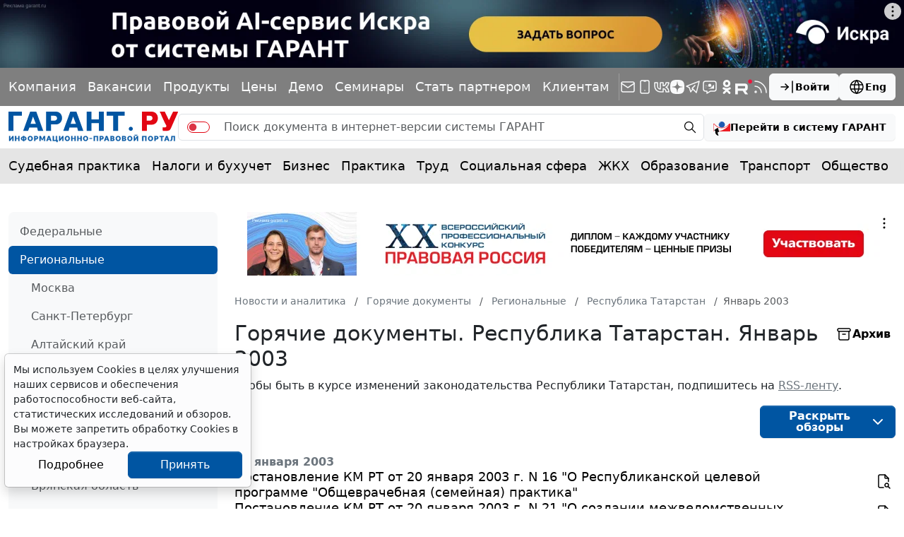

--- FILE ---
content_type: text/html; charset=windows-1251
request_url: https://www.garant.ru/hotlaw/tatarstan/archive/2003/01/
body_size: 30089
content:
<!DOCTYPE html>
<html data-bs-theme="light">
<head>
	<meta http-equiv="Content-Type" content="text/html; charset=windows-1251" />
	<link rel="canonical" href="https://www.garant.ru/hotlaw/tatarstan/archive/2003/01/" />
	<meta name="description" content="Горячие документы системы ГАРАНТ | Мониторинг изменений законодательства Республики Татарстан. Кодексы, изменения, указы и постановления.  / Январь 2003" />
	<meta name="keywords" content="Мониторинг изменений законодательства Республики Татарстан, Горячие документы, ГАРАНТ" />
	<link rel="apple-touch-icon" sizes="57x57" href="/apple-touch-icon-57x57.png">
	<link rel="apple-touch-icon" sizes="60x60" href="/apple-touch-icon-60x60.png">
	<link rel="apple-touch-icon" sizes="72x72" href="/apple-touch-icon-72x72.png">
	<link rel="apple-touch-icon" sizes="76x76" href="/apple-touch-icon-76x76.png">
	<link rel="apple-touch-icon" sizes="114x114" href="/apple-touch-icon-114x114.png">
	<link rel="apple-touch-icon" sizes="120x120" href="/apple-touch-icon-120x120.png">
	<link rel="apple-touch-icon" sizes="144x144" href="/apple-touch-icon-144x144.png">
	<link rel="apple-touch-icon" sizes="152x152" href="/apple-touch-icon-152x152.png">
	<link rel="apple-touch-icon" sizes="180x180" href="/apple-touch-icon-180x180.png">
	<link rel="icon" type="image/png" href="/favicon-32x32.png" sizes="32x32">
	<link rel="icon" type="image/png" href="/favicon-194x194.png" sizes="194x194">
	<link rel="icon" type="image/png" href="/favicon-96x96.png" sizes="96x96">
	<link rel="icon" type="image/png" href="/android-chrome-192x192.png" sizes="192x192">
	<link rel="icon" type="image/png" href="/favicon-16x16.png" sizes="16x16">
	<link rel="icon" href="/favicon.svg" type="image/x-icon">
	<link rel="manifest" href="/manifest.json">
	<link rel="mask-icon" href="/safari-pinned-tab.svg" color="#005fb0">
	<meta name="apple-mobile-web-app-title" content="Garant.Ru">
	<meta name="application-name" content="Garant.Ru">
	<meta name="msapplication-TileColor" content="#b91d47">
	<meta property="og:image" content="https://www.garant.ru/static/garant/images/layout/garant_logo_fb2.jpg" />
	<link rel="image_src" href="https://www.garant.ru/static/garant/images/layout/garant_logo_fb2.jpg" />
	<meta name="msapplication-TileImage" content="/mstile-144x144.png">
	<meta name="theme-color" content="#005fb0">
	<meta http-equiv="X-UA-Compatible" content="IE=edge" />
	<meta name="viewport" content="width=device-width, initial-scale=1">
	<meta name="format-detection" content="telephone=no">
		<meta property="og:type" content="article" />
	<meta property="og:title" content="Мониторинг изменений законодательства Республики Татарстан - Горячие документы системы ГАРАНТ" />
	<meta property="og:url" content="https://www.garant.ru/hotlaw/tatarstan/" />
	<meta property="og:description" content="Горячие документы системы ГАРАНТ | Мониторинг изменений законодательства Республики Татарстан. Кодексы, изменения, указы и постановления." />

	<meta property="og:image" content="https://www.garant.ru/files/0/6/60/big-colorwt_2021_w_safe_fields_web.jpg" />
	<link rel="image_src" href="https://www.garant.ru/files/0/6/60/big-colorwt_2021_w_safe_fields_web.jpg" />





	<script type="text/javascript" src="/images/js/jquery-1.8.3.min.js"></script>

	<script>window.yaContextCb = window.yaContextCb || []</script>
<script src="https://yandex.ru/ads/system/context.js" async></script>

	<!-- LeadPlan START-->
<script async defer src="https://files.leadplan.ru/loader.js?sk=5821078d7ddab20e1d47cf5cb9157da0"></script>
<!-- LeadPlan -->
	<title>	Горячие документы. Республика Татарстан. Январь 2003 | ГАРАНТ.РУ
</title>
		<link href="/static/www/css/style.css?75" rel="stylesheet">
	<link href="/static/www/css/swiper-bundle.min.css?75" rel="stylesheet">
	<link href="/static/www/css/fancybox.css?75" rel="stylesheet">
	<link href="/static/garant/css/calendar-inner.css?75" rel="stylesheet">

</head>

<body class="d-flex flex-column">
	<div class="d-flex justify-content-center">
		<!--AdFox START-->
<!--Площадка: WWW / * / *-->
<!--Тип баннера: WWW.Все стр.1600x120.Растяжка-->
<!--Расположение: верх страницы-->
<div id="adfox_165175881803334585"></div>
<script>
    window.yaContextCb.push(()=>{
        Ya.adfoxCode.create({
        ownerId: 285002,
        containerId: 'adfox_165175881803334585',
        params: {
            pp: 'g',
            ps: 'foun',
            p2: 'hotc'
        }
    })
    })
</script>
	</div>
	<header class="header">
    <div class="bg-black bg-opacity-50 py-4 d-none d-sm-block">
        <div class="container-xxxl">
            <div class="row">
                <div class="col d-flex flex-column flex-md-row align-items-md-center gap-5 gap-xxl-10">
                    <div class="swiper linksSwiper mask lh-1 py-3 w-100 mx-n4 px-4">
                        <div class="swiper-wrapper d-flex align-items-center justify-content-between">
                            <div class="swiper-slide w-auto">
                                <a class="link-light text-decoration-none" href="/company/about/" data-bs-toggle="tooltip" data-bs-placement="bottom" title="Компания &quot;Гарант&quot;">Компания</a>
                            </div>
                            <div class="swiper-slide w-auto">
                                <a class="link-light text-decoration-none" href="https://job.garant.ru/?utm_source=garant&amp;utm_medium=head&amp;utm_content=job&amp;utm_campaign=knopka-v-shapke"  data-bs-toggle="tooltip" data-bs-placement="bottom" title="Вакансии">Вакансии</a>

                            </div>
                            <div class="swiper-slide w-auto">
                                <a class="link-light text-decoration-none" href="https://go.garant.ru/?utm_source=garant&amp;utm_medium=buttom&amp;utm_content=Products-Services&amp;utm_campaign=knopka-v-shapke#prod" data-bs-toggle="tooltip" data-bs-placement="bottom" title="Продукты и услуги компании ГАРАНТ">Продукты</a>
                            </div>
                            <div class="swiper-slide w-auto">
                                <a class="link-light text-decoration-none" href="https://go.garant.ru/price_list_form?utm_source=garant&amp;utm_medium=buttom&amp;utm_content=price&amp;utm_campaign=knopka-v-shapke" data-bs-toggle="tooltip" data-bs-placement="bottom" title="Цены">Цены</a>
                            </div>
                            <div class="swiper-slide w-auto">
                                <a class="link-light text-decoration-none" href="https://go.garant.ru/?utm_source=garant&amp;utm_medium=buttom&amp;utm_content=Poluchit_demo&amp;utm_campaign=knopka-v-shapke#form" data-bs-toggle="tooltip" data-bs-placement="bottom" title="Демо-доступ">Демо</a>
                            </div>
                            <div class="swiper-slide w-auto">
                                <a class="link-light text-decoration-none" href="https://aero.garant.ru/seminars/?utm_source=garant&amp;utm_medium=vos_buttom&amp;utm_content=vos&amp;utm_campaign=knopka-v-shapke" data-bs-toggle="tooltip" data-bs-placement="bottom" title="Всероссийские спутниковые онлайн-семинары ГАРАНТ">Семинары</a>
                            </div>
                            <div class="swiper-slide w-auto">
                                <a class="link-light text-decoration-none" href="https://partnership.garant.ru/?utm_source=site&amp;utm_medium=garant&amp;utm_campaign=partnership&amp;utm_content=knopka-v-shapke" data-bs-toggle="tooltip" data-bs-placement="bottom" title="Станьте партнером компании &quot;Гарант&quot;">Стать партнером</a>
                            </div>
                            <div class="swiper-slide w-auto">
                                <a class="link-light text-decoration-none" href="/mobileonline/" data-bs-toggle="tooltip" data-bs-placement="bottom" title="Для клиентов">Клиентам</a>
                            </div>
                        </div>
                    </div>
                    <div class="vr bg-white d-none d-md-block"></div>
                    <div class="col d-flex align-items-center justify-content-between gap-10">
                        <div class="lh-1 d-flex align-items-center gap-5">
                            <a class="link-light text-decoration-none" href="/subscribe/" data-bs-toggle="tooltip" data-bs-placement="bottom" title="Подписка на рассылку">
                                <svg xmlns="http://www.w3.org/2000/svg" width="24" height="24" viewBox="0 0 24 24" fill="none" stroke="currentColor" stroke-width="1.5" stroke-linecap="round" stroke-linejoin="round" class="icon icon-tabler icons-tabler-outline icon-tabler-mail"><path stroke="none" d="M0 0h24v24H0z" fill="none"/><path d="M3 7a2 2 0 0 1 2 -2h14a2 2 0 0 1 2 2v10a2 2 0 0 1 -2 2h-14a2 2 0 0 1 -2 -2v-10z" /><path d="M3 7l9 6l9 -6" /></svg>
                            </a>
                            <a class="link-light text-decoration-none" href="/products/solution/mobile_tech/" data-bs-toggle="tooltip" data-bs-placement="bottom" title="ГАРАНТ для мобильных устройств">
                                <svg xmlns="http://www.w3.org/2000/svg" width="24" height="24" viewBox="0 0 24 24" fill="none" stroke="currentColor" stroke-width="1.5" stroke-linecap="round" stroke-linejoin="round" class="icon icon-tabler icons-tabler-outline icon-tabler-device-mobile"><path stroke="none" d="M0 0h24v24H0z" fill="none"/><path d="M6 5a2 2 0 0 1 2 -2h8a2 2 0 0 1 2 2v14a2 2 0 0 1 -2 2h-8a2 2 0 0 1 -2 -2v-14z" /><path d="M11 4h2" /><path d="M12 17v.01" /></svg>
                            </a>
                            <a class="link-light text-decoration-none" href="https://vk.com/garant_news" data-bs-toggle="tooltip" data-bs-placement="bottom" title="ГАРАНТ в Вконтакте">
                                <svg xmlns="http://www.w3.org/2000/svg" width="24" height="24" viewBox="0 0 24 24" fill="none" stroke="currentColor" stroke-width="1.5" stroke-linecap="round" stroke-linejoin="round" class="icon icon-tabler icons-tabler-outline icon-tabler-brand-vk"><path stroke="none" d="M0 0h24v24H0z" fill="none"/><path d="M14 19h-4a8 8 0 0 1 -8 -8v-5h4v5a4 4 0 0 0 4 4h0v-9h4v4.5l.03 0a4.531 4.531 0 0 0 3.97 -4.496h4l-.342 1.711a6.858 6.858 0 0 1 -3.658 4.789h0a5.34 5.34 0 0 1 3.566 4.111l.434 2.389h0h-4a4.531 4.531 0 0 0 -3.97 -4.496v4.5z" /></svg>
                            </a>
                            <a class="link-light text-decoration-none" href="https://dzen.ru/garant.ru" data-bs-toggle="tooltip" data-bs-placement="bottom" title="Дзен">
                                <svg xmlns="http://www.w3.org/2000/svg" width="20" height="20" viewBox="0 0 28 28" fill="currentColor" stroke="none" stroke-width="0" stroke-linecap="round" stroke-linejoin="round" class="icon icon-tabler icons-tabler-outline icon-tabler-brand-dzen"><path d="M13.943 28h.112c5.56 0 8.788-.56 11.074-2.78 2.331-2.354 2.87-5.603 2.87-11.142v-.156c0-5.537-.539-8.765-2.87-11.143C22.845.56 19.594 0 14.057 0h-.112c-5.56 0-8.79.56-11.076 2.78C.54 5.133 0 8.384 0 13.921v.156c0 5.537.538 8.765 2.87 11.143C5.133 27.44 8.384 28 13.942 28"></path><path fill="#7F7F7F" d="M24.667 13.788a.203.203 0 0 0-.193-.2c-3.827-.145-6.157-.633-7.786-2.262-1.633-1.633-2.12-3.964-2.265-7.8a.2.2 0 0 0-.2-.193h-.446a.203.203 0 0 0-.2.193c-.145 3.834-.632 6.167-2.265 7.8-1.631 1.63-3.959 2.117-7.786 2.262a.2.2 0 0 0-.193.2v.447c0 .107.086.195.193.2 3.827.145 6.157.633 7.786 2.263 1.63 1.63 2.116 3.954 2.263 7.775a.2.2 0 0 0 .2.193h.448a.203.203 0 0 0 .2-.194c.147-3.82.633-6.145 2.263-7.774 1.631-1.632 3.96-2.118 7.787-2.263a.2.2 0 0 0 .193-.2v-.447z"></path></svg>
                            </a>
                            <a class="link-light text-decoration-none" href="https://telegram.me/garantnews" data-bs-toggle="tooltip" data-bs-placement="bottom" title="ГАРАНТ в Telegram">
                                <svg xmlns="http://www.w3.org/2000/svg" width="24" height="24" viewBox="0 0 24 24" fill="none" stroke="currentColor" stroke-width="1.5" stroke-linecap="round" stroke-linejoin="round" class="icon icon-tabler icons-tabler-outline icon-tabler-brand-telegram"><path stroke="none" d="M0 0h24v24H0z" fill="none"/><path d="M15 10l-4 4l6 6l4 -16l-18 7l4 2l2 6l3 -4" /></svg>
                            </a>
                            <a class="link-light text-decoration-none" href="https://telegram.me/garant_bot" data-bs-toggle="tooltip" data-bs-placement="bottom" title="Бот ГАРАНТ в Telegram">
                                <svg  xmlns="http://www.w3.org/2000/svg"  width="24"  height="24"  viewBox="0 0 24 24"  fill="none"  stroke="currentColor"  stroke-width="1.5"  stroke-linecap="round"  stroke-linejoin="round"  class="icon icon-tabler icons-tabler-outline icon-tabler-message-chatbot"><path stroke="none" d="M0 0h24v24H0z" fill="none"/>
                                    <path d="M18 4a3 3 0 0 1 3 3v8a3 3 0 0 1-3 3h-5l-5 3v-3H6a3 3 0 0 1-3-3V7a3 3 0 0 1 3-3z"/>
                                    <path fill="currentColor" stroke="none" d="M18 9.229v5.27H9.268v-.032c3.46-.271 6.417-2.221 7.959-4.986h-.064c-1.16 1.634-3.104 2.614-5.184 2.612-2.08.002-4.025-.978-5.184-2.612h-.527V14.5H6V9.229h.938c1.098 1.628 2.999 2.613 5.04 2.611 2.042.001 3.943-.984 5.04-2.612z"/>
                                    <path fill="currentColor" stroke="none" d="M11.984 11.82c1.758 0 2.856-1.8 1.977-3.24-.408-.668-1.162-1.08-1.977-1.08-1.758 0-2.857 1.8-1.978 3.24.408.668 1.162 1.08 1.978 1.08m-1.976-2.181c.126-.346.306-.673.535-.968.26-.339.562-.618.88-.83l-.006-.01c-.838.247-1.41.977-1.417 1.807z"/>
                                </svg>
                            </a>
                            <a class="link-light text-decoration-none" href="https://ok.ru/garant1990" data-bs-toggle="tooltip" data-bs-placement="bottom" title="ГАРАНТ в Одноклассниках">
                                <svg xmlns="http://www.w3.org/2000/svg" width="24" height="24" viewBox="0 0 24 24" fill="currentColor" class="icon icon-tabler icons-tabler-filled icon-tabler-garden-ok"><path stroke="none" d="M0 0h24v24H0z" fill="none"/><path d="M11.986 12.341c-2.825 0-5.173-2.346-5.173-5.122C6.813 4.347 9.161 2 11.987 2c2.922 0 5.173 2.346 5.173 5.219a5.142 5.142 0 0 1-5.157 5.123l-.017-.001zm0-7.324c-1.196 0-2.106 1.005-2.106 2.203 0 1.196.91 2.106 2.107 2.106 1.245 0 2.107-.91 2.107-2.106.001-1.199-.862-2.203-2.108-2.203zm2.06 11.586 2.923 2.825c.575.621.575 1.531 0 2.106-.622.621-1.581.621-2.06 0l-2.922-2.873-2.826 2.873c-.287.287-.671.43-1.103.43-.335 0-.718-.144-1.054-.43-.575-.575-.575-1.485 0-2.107l2.97-2.825a13.49 13.49 0 0 1-3.063-1.339c-.719-.383-.862-1.34-.479-2.059.479-.718 1.341-.909 2.108-.43a6.62 6.62 0 0 0 6.897 0c.767-.479 1.676-.288 2.107.43.432.719.239 1.675-.432 2.059-.909.575-1.963 1.006-3.065 1.341l-.001-.001z"/></svg>

                            </a>
                            <a class="link-light text-decoration-none" href="https://rutube.ru/u/garant/" data-bs-toggle="tooltip" data-bs-placement="bottom" title="Компания ГАРАНТ - Rutube">
                                <svg xmlns="http://www.w3.org/2000/svg" width="24" height="24" viewBox="0 0 112 98" fill="currentColor" class="icon icon-tabler icons-tabler-filled icon-tabler-brand-rutube"><path d="M59.0071 59.2582H17.5723V42.6574H59.0071C61.4274 42.6574 63.1103 43.0845 63.9548 43.8304C64.7994 44.5763 65.3226 45.9597 65.3226 47.9806V53.9414C65.3226 56.0707 64.7994 57.4541 63.9548 58.2C63.1103 58.9459 61.4274 59.2646 59.0071 59.2646V59.2582ZM61.8497 27.0064H0V98H17.5723V74.9028H49.9562L65.3226 98H85L68.058 74.7945C74.3041 73.8573 77.1089 71.9193 79.422 68.7253C81.7351 65.5314 82.8949 60.4249 82.8949 53.6099V48.2866C82.8949 44.2448 82.4726 41.0508 81.7351 38.6028C80.9977 36.1547 79.7371 34.0254 77.9471 32.1129C76.0563 30.3023 73.9511 29.0273 71.4237 28.173C68.8963 27.4271 65.7385 27 61.8497 27V27.0064Z"/><path d="M98.5 27C105.956 27 112 20.9558 112 13.5C112 6.04416 105.956 0 98.5 0C91.0442 0 85 6.04416 85 13.5C85 20.9558 91.0442 27 98.5 27Z" fill="#ED143B"/></svg>
                            </a>
                            <a class="link-light text-decoration-none" href="/rss/" data-bs-toggle="tooltip" data-bs-placement="bottom" title="RSS-подписка">
                                <svg xmlns="http://www.w3.org/2000/svg" width="24" height="24" viewBox="0 0 24 24" fill="none" stroke="currentColor" stroke-width="1.5" stroke-linecap="round" stroke-linejoin="round" class="icon icon-tabler icons-tabler-outline icon-tabler-rss"><path stroke="none" d="M0 0h24v24H0z" fill="none"/><path d="M5 19m-1 0a1 1 0 1 0 2 0a1 1 0 1 0 -2 0" /><path d="M4 4a16 16 0 0 1 16 16" /><path d="M4 11a9 9 0 0 1 9 9" /></svg>
                            </a>
                        </div>
                        <div class="d-flex gap-7">
                            
<a class="btn btn-light fw-semibold lh-1 small-14 d-flex align-items-center flex-shrink-0 gap-3"
   role="button" data-bs-toggle="modal" data-bs-target="#authorizationModal">
	<svg xmlns="http://www.w3.org/2000/svg" width="24" height="24" viewBox="0 0 24 24"
		 fill="none" stroke="currentColor" stroke-width="1.5" stroke-linecap="round"
		 stroke-linejoin="round"
		 class="icon icon-tabler icons-tabler-outline icon-tabler-arrow-bar-to-right">
		<path stroke="none" d="M0 0h24v24H0z" fill="none"/>
		<path d="M14 12l-10 0"/>
		<path d="M14 12l-4 4"/>
		<path d="M14 12l-4 -4"/>
		<path d="M20 4l0 16"/>
	</svg>
	Войти
</a>






                            <a class="btn btn-light fw-semibold lh-1 small-14 d-flex align-items-center flex-shrink-0 gap-3" href="http://english.garant.ru">
                                <svg  xmlns="http://www.w3.org/2000/svg"  width="24"  height="24"  viewBox="0 0 24 24"  fill="none"  stroke="currentColor"  stroke-width="1.5"  stroke-linecap="round"  stroke-linejoin="round"  class="icon icon-tabler icons-tabler-outline icon-tabler-world"><path stroke="none" d="M0 0h24v24H0z" fill="none"/><path d="M3 12a9 9 0 1 0 18 0a9 9 0 0 0 -18 0" /><path d="M3.6 9h16.8" /><path d="M3.6 15h16.8" /><path d="M11.5 3a17 17 0 0 0 0 18" /><path d="M12.5 3a17 17 0 0 1 0 18" /></svg>
                                Eng
                            </a>
                        </div>
                    </div>
                </div>
            </div>
        </div>
    </div>
    <div class="container-xxxl py-4">
        <div class="row">
            <div class="col d-flex align-items-center gap-7">
                <a class="lh-1 text-decoration-none" href="/">
                    <img src="/static/www/img/logo.svg?75" alt="">
                </a>
                <form action="/search/" method="get" class=" d-none d-sm-flex flex-fill search_main">
	<div class="input-group">
		<span class="input-group-text py-0 pe-0">
			<div class="form-check form-switch form-switch-danger mb-0">
				<input type="hidden" name="part" value="base">
				<input class="form-check-input switch" type="checkbox" role="switch" name="part">
			</div>
		</span>
		<input type="text" name="text" class="form-control border-start-0 border-end-0" placeholder="Поиск документа в интернет-версии системы ГАРАНТ">
		<span class="input-group-text py-0 pe-2">
			<button class="btn btn-transparent lh-1 p-2" type="submit">
				<svg  xmlns="http://www.w3.org/2000/svg"  width="20"  height="20"  viewBox="0 0 24 24"  fill="none"  stroke="currentColor"  stroke-width="1.5"  stroke-linecap="round"  stroke-linejoin="round"  class="icon icon-tabler icons-tabler-outline icon-tabler-zoom"><path stroke="none" d="M0 0h24v24H0z" fill="none"/><path d="M10 10m-7 0a7 7 0 1 0 14 0a7 7 0 1 0 -14 0" /><path d="M21 21l-6 -6" /></svg>
			</button>
		</span>
	</div>
</form>
<a role="button" class="btn btn-light fw-semibold fs lh-1 small-14  d-none d-sm-flex align-items-center flex-shrink-0 gap-3" href="https://ivo.garant.ru/" target="_blank">
	<svg xmlns="http://www.w3.org/2000/svg" width="24" height="24" fill="none" viewBox="0 0 24 24">
		<path fill="#1e5bb2" d="M12 4C9.57 4 7.6 5.946 7.6 8.344c0 2.4 1.97 4.344 4.4 4.344s4.398-1.945 4.398-4.344S14.43 4 12 4M8.205 8.278s-.094-2.52 2.418-3.5c-1.35 1.267-1.811 1.602-2.418 3.5"/>
		<path fill="#ed1c24" d="M1.466 7.089c2.754 3.52 6.456 5.678 10.533 5.678s7.78-2.158 10.534-5.678H24v10.883H5.83c11.092-.97 16.246-8.688 16.834-10.18l.69.011h-.725s-3.822 5.608-10.852 5.608S1.308 7.803 1.308 7.803c-.42-.04-.803.039-.803.039v10.13H0V7.09z"/>
		<path fill="#000" d="M7.182 23.145c-.021-.008-1.38-2.23-.868-4.676l1.195.434q.122.043.25.007a.5.5 0 0 0 .224-.14.56.56 0 0 0 .127-.517L6.82 13.716a.9.9 0 0 0-.203-.35.83.83 0 0 0-.712-.26.9.9 0 0 0-.38.138L1.616 15.89a.558.558 0 0 0-.234.478c.004.093.032.18.081.252a.4.4 0 0 0 .196.154l1.29.47c-.934 3.583 1.354 5.824 3.682 6.67a.4.4 0 0 0 .28-.001.5.5 0 0 0 .238-.183.56.56 0 0 0 .103-.294.5.5 0 0 0-.071-.291"/>
	</svg>
	<span class="d-none d-lg-inline">Перейти в систему ГАРАНТ</span>
</a>


                <div class="d-flex d-sm-none ms-auto">
                    

<a class="btn btn-transparent lh-1 p-3" role="button" data-bs-toggle="modal" data-bs-target="#authorizationModal">
	<svg  xmlns="http://www.w3.org/2000/svg"  width="24"  height="24"  viewBox="0 0 24 24"  fill="none"  stroke="currentColor"  stroke-width="1.5"  stroke-linecap="round"  stroke-linejoin="round"  class="icon icon-tabler icons-tabler-outline icon-tabler-arrow-bar-to-right"><path stroke="none" d="M0 0h24v24H0z" fill="none"/><path d="M14 12l-10 0" /><path d="M14 12l-4 4" /><path d="M14 12l-4 -4" /><path d="M20 4l0 16" /></svg>
</a>





                    <a class="btn btn-transparent lh-1 p-3" role="button" data-bs-toggle="offcanvas" data-bs-target="#offcanvasMenu" aria-controls="offcanvasMenu">
                        <svg xmlns="http://www.w3.org/2000/svg" width="24" height="24" viewBox="0 0 24 24" fill="none" stroke="currentColor" stroke-width="1.5" stroke-linecap="round" stroke-linejoin="round" class="icon icon-tabler icons-tabler-outline icon-tabler-menu-2"><path stroke="none" d="M0 0h24v24H0z" fill="none"/><path d="M4 6l16 0" /><path d="M4 12l16 0" /><path d="M4 18l16 0" /></svg>
                    </a>
                </div>
            </div>
        </div>
    </div>
    <div class="bg-black bg-opacity-10">
    <div class="container-xxxl">
        <div class="row">
            <nav class="col-12">
                <div class="swiper linksSwiper mask lh-1 py-5 py-md-7 mx-n4 px-4">
                    <div class="swiper-wrapper d-flex align-items-center justify-content-between">
                        <div class="swiper-slide w-auto">
                            <a class="link-body-emphasis text-decoration-none" href="/ia/aggregator/sudebnaya-practica/">Судебная практика</a>
                        </div>
                        <div class="swiper-slide w-auto">
                            <a class="link-body-emphasis text-decoration-none" href="/ia/aggregator/nalogi-i-buhuchet/">Налоги и бухучет</a>
                        </div>
                        <div class="swiper-slide w-auto">
                            <a class="link-body-emphasis text-decoration-none" href="/ia/aggregator/biznes/">Бизнес</a>
                        </div>
                        <div class="swiper-slide w-auto">
                            <a class="link-body-emphasis text-decoration-none" href="/ia/aggregator/practica/">Практика</a>
                        </div>
                        <div class="swiper-slide w-auto">
                            <a class="link-body-emphasis text-decoration-none" href="/ia/aggregator/trud/">Труд</a>
                        </div>
                        <div class="swiper-slide w-auto">
                            <a class="link-body-emphasis text-decoration-none" href="/ia/aggregator/socialnaya-sfera/">Социальная сфера</a>
                        </div>
                        <div class="swiper-slide w-auto">
                            <a class="link-body-emphasis text-decoration-none" href="/ia/aggregator/jkh/">ЖКХ</a>
                        </div>
                        <div class="swiper-slide w-auto">
                            <a class="link-body-emphasis text-decoration-none" href="/ia/aggregator/obrazovanie/">Образование</a>
                        </div>
                        <div class="swiper-slide w-auto">
                            <a class="link-body-emphasis text-decoration-none" href="/ia/aggregator/transport/">Транспорт</a>
                        </div>
                        <div class="swiper-slide w-auto">
                            <a class="link-body-emphasis text-decoration-none" href="/ia/aggregator/obschestvo/">Общество</a>
                        </div>
                        <div class="swiper-slide w-auto">
                            <a class="link-body-emphasis text-decoration-none" href="/ia/aggregator/it/">IT</a>
                        </div>
                        <div class="swiper-slide w-auto">
                            <a class="link-body-emphasis text-decoration-none" href="/ia/aggregator/professiya/">Профессия</a>
                        </div>
                        <div class="swiper-slide w-auto">
                            <a class="link-body-emphasis text-decoration-none" href="/ia/aggregator/proverki-organizaciy-i-ip/">Проверки</a>
                        </div>
                        <div class="swiper-slide w-auto">
                            <a class="link-body-emphasis text-decoration-none" href="/ia/aggregator/budgetniy-uchet/">Бюджетный учет</a>
                        </div>
                    </div>
                </div>
            </nav>
        </div>
    </div>
</div>
</header>

		
	<div class="container-xxxl my-10">
		<div class="row gy-12 gy-xxxl-13">
			<div class="col-12 col-lg-3 col-xxl-2 d-none d-lg-flex flex-column">
				<div class="bg-body-tertiary d-flex flex-column gap-8 px-7 py-4 rounded-3">
					<!-- left -->
						<section class="d-flex flex-column gap-6">
		<nav class="nav nav-pills flex-column mx-n7">
				<a href="/hotlaw/federal/" class="nav-link ">
					Федеральные
				</a>

				<a href="/hotlaw/region/" class="nav-link active">
					Региональные
				</a>
				<nav class="nav flex-column">
						<a href="/hotlaw/moscow/" class="nav-link ">
							Москва
						</a>
						<a href="/hotlaw/peter/" class="nav-link ">
							Санкт-Петербург
						</a>
						<a href="/hotlaw/altai/" class="nav-link ">
							Алтайский край
						</a>
						<a href="/hotlaw/amur/" class="nav-link ">
							Амурская область
						</a>
						<a href="/hotlaw/arhangelsk/" class="nav-link ">
							Архангельская область
						</a>
						<a href="/hotlaw/astra/" class="nav-link ">
							Астраханская область
						</a>
						<a href="/hotlaw/belgorod/" class="nav-link ">
							Белгородская область
						</a>
						<a href="/hotlaw/briansk/" class="nav-link ">
							Брянская область
						</a>
						<a href="/hotlaw/vladimir/" class="nav-link ">
							Владимирская область
						</a>
						<a href="/hotlaw/volga/" class="nav-link ">
							Волгоградская область
						</a>
						<a href="/hotlaw/vologod/" class="nav-link ">
							Вологодская область
						</a>
						<a href="/hotlaw/voronezh/" class="nav-link ">
							Воронежская область
						</a>
						<a href="/hotlaw/evrei/" class="nav-link ">
							Еврейская АО
						</a>
						<a href="/hotlaw/chita/" class="nav-link ">
							Забайкальский край
						</a>
						<a href="/hotlaw/ivanovo/" class="nav-link ">
							Ивановская область
						</a>
						<a href="/hotlaw/irkutsk/" class="nav-link ">
							Иркутская область
						</a>
						<a href="/hotlaw/kabardin/" class="nav-link ">
							Кабардино-Балкария
						</a>
						<a href="/hotlaw/kaliningrad/" class="nav-link ">
							Калининградская область
						</a>
						<a href="/hotlaw/kaluga/" class="nav-link ">
							Калужская область
						</a>
						<a href="/hotlaw/kamchat/" class="nav-link ">
							Камчатский край
						</a>
						<a href="/hotlaw/karachaevo/" class="nav-link ">
							Карачаево-Черкессия
						</a>
						<a href="/hotlaw/kemerovo/" class="nav-link ">
							Кемеровская область
						</a>
						<a href="/hotlaw/kyrov/" class="nav-link ">
							Кировская область
						</a>
						<a href="/hotlaw/kostroma/" class="nav-link ">
							Костромская область
						</a>
						<a href="/hotlaw/krasnodar/" class="nav-link ">
							Краснодарский край
						</a>
						<a href="/hotlaw/krasnoiarsk/" class="nav-link ">
							Красноярский край
						</a>
						<a href="/hotlaw/kurgan/" class="nav-link ">
							Курганская область
						</a>
						<a href="/hotlaw/kursk/" class="nav-link ">
							Курская область
						</a>
						<a href="/hotlaw/leningrad/" class="nav-link ">
							Ленинградская область
						</a>
						<a href="/hotlaw/liptesk/" class="nav-link ">
							Липецкая область
						</a>
						<a href="/hotlaw/magadan/" class="nav-link ">
							Магаданская область
						</a>
						<a href="/hotlaw/mos_obl/" class="nav-link ">
							Московская область
						</a>
						<a href="/hotlaw/murmansk/" class="nav-link ">
							Мурманская область
						</a>
						<a href="/hotlaw/nenecky/" class="nav-link ">
							Ненецкий АО
						</a>
						<a href="/hotlaw/novg/" class="nav-link ">
							Нижегородская область
						</a>
						<a href="/hotlaw/novgorobl/" class="nav-link ">
							Новгородская область
						</a>
						<a href="/hotlaw/novosibirsk/" class="nav-link ">
							Новосибирская область
						</a>
						<a href="/hotlaw/omsk/" class="nav-link ">
							Омская область
						</a>
						<a href="/hotlaw/orenburg/" class="nav-link ">
							Оренбургская область
						</a>
						<a href="/hotlaw/orel/" class="nav-link ">
							Орловская область
						</a>
						<a href="/hotlaw/penza/" class="nav-link ">
							Пензенская область
						</a>
						<a href="/hotlaw/perm/" class="nav-link ">
							Пермский край
						</a>
						<a href="/hotlaw/primor/" class="nav-link ">
							Приморский край
						</a>
						<a href="/hotlaw/pskov/" class="nav-link ">
							Псковская область
						</a>
						<a href="/hotlaw/adygeia/" class="nav-link ">
							Республика Адыгея
						</a>
						<a href="/hotlaw/altay/" class="nav-link ">
							Республика Алтай
						</a>
						<a href="/hotlaw/bashkor/" class="nav-link ">
							Республика Башкортостан
						</a>
						<a href="/hotlaw/buryat/" class="nav-link ">
							Республика Бурятия
						</a>
						<a href="/hotlaw/dagistan/" class="nav-link ">
							Республика Дагестан
						</a>
						<a href="/hotlaw/ingush/" class="nav-link ">
							Республика Ингушетия
						</a>
						<a href="/hotlaw/kalmyk/" class="nav-link ">
							Республика Калмыкия
						</a>
						<a href="/hotlaw/karelia/" class="nav-link ">
							Республика Карелия
						</a>
						<a href="/hotlaw/komi/" class="nav-link ">
							Республика Коми
						</a>
						<a href="/hotlaw/crimea/" class="nav-link ">
							Республика Крым
						</a>
						<a href="/hotlaw/mariel/" class="nav-link ">
							Республика Марий Эл
						</a>
						<a href="/hotlaw/mordovia/" class="nav-link ">
							Республика Мордовия
						</a>
						<a href="/hotlaw/yakut/" class="nav-link ">
							Республика Саха (Якутия)
						</a>
						<a href="/hotlaw/osetia/" class="nav-link ">
							Северная Осетия-Алания
						</a>
						<a href="/hotlaw/tatarstan/" class="nav-link active  fw-medium">
							Республика Татарстан
						</a>
						<a href="/hotlaw/tyva/" class="nav-link ">
							Республика Тыва
						</a>
						<a href="/hotlaw/hakas/" class="nav-link ">
							Республика Хакасия
						</a>
						<a href="/hotlaw/rostov/" class="nav-link ">
							Ростовская область
						</a>
						<a href="/hotlaw/ryazan/" class="nav-link ">
							Рязанская область
						</a>
						<a href="/hotlaw/samara/" class="nav-link ">
							Самарская область
						</a>
						<a href="/hotlaw/saratov/" class="nav-link ">
							Саратовская область
						</a>
						<a href="/hotlaw/sahalin/" class="nav-link ">
							Сахалинская область
						</a>
						<a href="/hotlaw/sverdlovsk/" class="nav-link ">
							Горячие документы. Свердловская область
						</a>
						<a href="/hotlaw/sevastopol/" class="nav-link ">
							Севастополь
						</a>
						<a href="/hotlaw/smolensk/" class="nav-link ">
							Смоленская область
						</a>
						<a href="/hotlaw/stav_real/" class="nav-link ">
							Ставропольский край
						</a>
						<a href="/hotlaw/tambov/" class="nav-link ">
							Тамбовская область
						</a>
						<a href="/hotlaw/tver/" class="nav-link ">
							Тверская область
						</a>
						<a href="/hotlaw/tomsk/" class="nav-link ">
							Томская область
						</a>
						<a href="/hotlaw/tula/" class="nav-link ">
							Тульская область
						</a>
						<a href="/hotlaw/tumen/" class="nav-link ">
							Тюменская область
						</a>
						<a href="/hotlaw/udmurtia/" class="nav-link ">
							Удмуртская Республика
						</a>
						<a href="/hotlaw/ulyanovsk/" class="nav-link ">
							Ульяновская область
						</a>
						<a href="/hotlaw/xabar/" class="nav-link ">
							Хабаровский край
						</a>
						<a href="/hotlaw/hant/" class="nav-link ">
							Ханты-Мансийский АО-Югра
						</a>
						<a href="/hotlaw/chelyabinsk/" class="nav-link ">
							Челябинская область
						</a>
						<a href="/hotlaw/chechnya/" class="nav-link ">
							Чеченская Республика
						</a>
						<a href="/hotlaw/chuvashia/" class="nav-link ">
							Чувашская Республика
						</a>
						<a href="/hotlaw/chukotka/" class="nav-link ">
							Чукотский АО
						</a>
						<a href="/hotlaw/yamalonenecky/" class="nav-link ">
							Ямало-Ненецкий АО
						</a>
						<a href="/hotlaw/yaroslavl/" class="nav-link ">
							Ярославская область
						</a>
				</nav>

				<a href="/hotlaw/minfin/" class="nav-link ">
					Информация Минфина России и ФНС России
				</a>

				<a href="/hotlaw/important/" class="nav-link ">
					Самые важные документы недели
				</a>

		</nav>
	</section>
	<hr class="my-0 opacity-10">


					<!--AdFox START-->
<!--Площадка: WWW / * / *-->
<!--Тип баннера: WWW.Внутр.ТГБ РСЯ.Слева-->
<!--Расположение: слева-->
<div id="adfox_165175940584063989_" class="mx-auto"></div>
<script>
    window.yaContextCb.push(()=>{
        Ya.adfoxCode.create({
        ownerId: 285002,
        containerId: 'adfox_165175940584063989_',
        params: {
            pp: 'cclu',
            ps: 'foun',
            p2: 'hoti'
        }
    })
    })
</script>
					<!--AdFox START-->
<!--Площадка: WWW / * / *-->
<!--Тип баннера: WWW.Внутр.СП семинары.180x300.Слева-->
<!--Расположение: слева-->
<div id="adfox_16517596029525141_" class="mx-auto"></div>
<script>
    window.yaContextCb.push(()=>{
        Ya.adfoxCode.create({
        ownerId: 285002,
        containerId: 'adfox_16517596029525141_',
        params: {
            pp: 'cclu',
            ps: 'foun',
            p2: 'hotj'
        }
    })
    })
</script>
					<!--AdFox START-->
<!--Площадка: WWW / * / *-->
<!--Тип баннера: WWW.Внутр.180x70.Слева снизу-->
<!--Расположение: слева-->
<div id="adfox_165175969385269124_" class="mx-auto"></div>
<script>
    window.yaContextCb.push(()=>{
        Ya.adfoxCode.create({
        ownerId: 285002,
        containerId: 'adfox_165175969385269124_',
        params: {
            pp: 'cclu',
            ps: 'foun',
            p2: 'hotk'
        }
    })
    })
</script>

					<section class="d-flex flex-column gap-6">
	<div class="h4 text-secondary mb-0">Анонсы</div>
	<div class="d-flex flex-column gap-7">
		<div class="d-flex flex-column gap-3 small-14 position-relative">
			<a class="fw-semibold link-body-emphasis link-opacity-60-hover text-decoration-none" href="https://aero.garant.ru/seminars/1551403/?utm_source=garant&amp;utm_medium=anons&amp;utm_content=44-fz&amp;utm_campaign=garant-ppk/"  target="_blank">Программа повышения квалификации &quot;О контрактной системе в сфере закупок&quot; (44-ФЗ)&quot;</a>
			<div class="lh-sm"><p>Об актуальных изменениях в КС узнаете, став участником  программы, разработанной совместно с АО ''СБЕР А". Слушателям,  успешно освоившим программу, выдаются удостоверения установленного образца.</p></div>
			<div class="text-secondary d-flex gap-2">
				<time>19 января 2026</time>
			</div>
			<div class="avatar wh-60 bg-secondary bg-opacity-50 rounded-circle overflow-hidden">
				<img class="img-fluid" src="/files/8/2/1117928/p1110798(1)(1).jpg" alt="">
			</div>
		</div>
		<div class="d-flex flex-column gap-3 small-14 position-relative">
			<a class="fw-semibold link-body-emphasis link-opacity-60-hover text-decoration-none" href="https://aero.garant.ru/seminars/1551483/?utm_source=garant&amp;utm_medium=anons&amp;utm_content=223-fz&amp;utm_campaign=garant-ppk/"  target="_blank">Программа повышения квалификации &quot;О корпоративном заказе&quot; (223-ФЗ от 18.07.2011)</a>
			<div class="lh-sm"><p>Программа разработана совместно с АО ''СБЕР А".       Слушателям, успешно освоившим программу, выдаются удостоверения       установленного образца.</p></div>
			<div class="text-secondary d-flex gap-2">
				<time>21 января 2026</time>
			</div>
			<div class="avatar wh-60 bg-secondary bg-opacity-50 rounded-circle overflow-hidden">
				<img class="img-fluid" src="/files/9/7/1188179/nosovaee_90.jpg" alt="Носова Екатерина Евгеньевна">
			</div>
		</div>
	</div>
	<a class="small-10 link-primary link-offset-2"
	   href="http://www.aero.garant.ru/ppk_jurist/?utm_source=garant&utm_medium=anons_text&utm_content=ppk_law_all&utm_campaign=from-anons_text-vos">Выберите тему программы повышения квалификации для юристов ...</a>
</section>
<hr class="my-0 opacity-10">
					<!-- end left -->
				</div>
			</div>
			<div class="col-12 col-lg-9 col-xxl-8">
				<!-- center -->
				<div class="text-center">
						<!--AdFox START-->
<!--Площадка: WWW / * / *-->
<!--Тип баннера: WWW.Внутр.900x90.Сверху-->
<!--Расположение: верх страницы-->
<div id="adfox_165176074048491910"></div>
<script>
    window.yaContextCb.push(()=>{
        Ya.adfoxCode.create({
        ownerId: 285002,
        containerId: 'adfox_165176074048491910',
        params: {
            pp: 'g',
            ps: 'foun',
            p2: 'hotd'
        }
    })
    })
</script>
				</div>
				<div class="text-center">
						<!--moe.video-->
<script type="text/javascript">
    (
        () => {
        const script = document.createElement("script");
    script.src = "https://cdn1.moe.video/p/cr.js";
    script.onload = () => {
        addContentRoll({
            width: '100%',
            placement: 10183,
            promo: true,
            advertCount: 0,
            slot: 'page',
            sound: 'onclick',
            deviceMode: 'all',
            background: 'none',
            fly:{
                mode: 'stick',
                width: 445,
                closeSecOffset: 10,
                position: 'bottom-right',
                indent:{
                    left: 0,
                    right: 0,
                    top: 0,
                    bottom: 0,
                },
                positionMobile: 'bottom',
            },
        });
    };
    document.body.append(script);
    }
    )()
</script>

				</div>
					<nav aria-label="breadcrumb" class="mt-8">
		<ol class="breadcrumb" itemscope="itemscope" itemtype="http://schema.org/BreadcrumbList">
			<li class="breadcrumb-item small" itemprop="itemListElement" itemscope="itemscope" itemtype="http://schema.org/ListItem">
				<a class="text-decoration-none" href="http://www.garant.ru/ia/" itemprop="item"><span itemprop="name">Новости и аналитика</span></a>
				<meta itemprop="position" content="1" />
			</li>
			<li class="breadcrumb-item small" itemprop="itemListElement" itemscope="itemscope" itemtype="http://schema.org/ListItem">
				<a class="text-decoration-none" href="http://www.garant.ru/hotlaw/" itemprop="item"><span itemprop="name">Горячие документы</span></a>
				<meta itemprop="position" content="2" />
			</li>
			<li class="breadcrumb-item small" itemprop="itemListElement" itemscope="itemscope" itemtype="http://schema.org/ListItem">
				<a class="text-decoration-none" href="http://www.garant.ru/hotlaw/region/" itemprop="item"><span itemprop="name">Региональные</span></a>
				<meta itemprop="position" content="3" />
			</li>
			<li class="breadcrumb-item small" itemprop="itemListElement" itemscope="itemscope" itemtype="http://schema.org/ListItem">
				<a class="text-decoration-none" href="http://www.garant.ru/hotlaw/tatarstan/" itemprop="item"><span itemprop="name">Республика Татарстан</span></a>
				<meta itemprop="position" content="4" />
			</li>
			<li class="breadcrumb-item small active" aria-current="page">Январь 2003</li>
		</ol>
	</nav>

				
				<div class="d-flex align-items-start gap-4">
    <h1>Горячие документы. Республика Татарстан. Январь 2003</h1>
    <a class="btn btn-transparent p-3 ms-auto fw-semibold lh-1 d-flex align-items-center flex-shrink-0 gap-3" href="/hotlaw/tatarstan/navigator/" data-bs-toggle="tooltip" data-bs-placement="bottom" title="Архив">
	<svg xmlns="http://www.w3.org/2000/svg" width="24" height="24" viewBox="0 0 24 24" fill="none" stroke="currentColor" stroke-width="1.5" stroke-linecap="round" stroke-linejoin="round" class="icon icon-tabler icons-tabler-outline icon-tabler-archive"><path stroke="none" d="M0 0h24v24H0z" fill="none"/><path d="M3 4m0 2a2 2 0 0 1 2 -2h14a2 2 0 0 1 2 2v0a2 2 0 0 1 -2 2h-14a2 2 0 0 1 -2 -2z" /><path d="M5 8v10a2 2 0 0 0 2 2h10a2 2 0 0 0 2 -2v-10" /><path d="M10 12l4 0" /></svg>
	<span class="d-none d-lg-inline">Архив</span>
</a>

</div>

<p>Чтобы быть в курсе изменений законодательства Республики Татарстан, подпишитесь на <a href="http://rss.garant.ru/hotlaw/tatarstan/" target="_blank">RSS-ленту</a>.</p>

<div class="d-flex align-items-end">
    <a class="btn btn-primary ms-auto fw-semibold lh-1 d-flex align-items-center gap-3 reviews fixed-w-192" role="button" data-bs-toggle="button">
        <span>Раскрыть обзоры</span>
        <svg xmlns="http://www.w3.org/2000/svg" width="24" height="24" viewBox="0 0 24 24" fill="none" stroke="currentColor" stroke-width="2" stroke-linecap="round" stroke-linejoin="round" class="icon icon-tabler icons-tabler-outline icon-tabler-chevron-down flex-shrink-0 ms-auto"><path stroke="none" d="M0 0h24v24H0z" fill="none"/><path d="M6 9l6 6l6 -6" /></svg>
    </a>
</div>

<div class="d-flex flex-column gap-8 mt-8 js-pagination-container">
    <div class="d-flex flex-column gap-7 lh-sm">
        <div class="fw-semibold text-secondary">25 января 2003</div>
        <div class="card border-0">
            <div class="card-body d-flex flex-column gap-2 p-0">
                <div class="d-flex align-items-start gap-2">
                    <div class="d-flex flex-column gap-2 col col-sm-10">
                        <a class="fs-5 fw-medium link-body-emphasis link-opacity-60-hover text-decoration-none" href="/hotlaw/tatarstan/83180/">Постановление КМ РТ от 20 января 2003 г. N 16 "О Республиканской целевой программе "Общеврачебная (семейная) практика"
</a>
                    </div>
                    <div class="d-flex col-auto ms-auto">
                        <a class="btn btn-transparent lh-1 d-none d-sm-block p-2" data-bs-toggle="collapse" href="#collapse-83180" role="button" aria-expanded="false" aria-controls="collapse-1">
                            <svg xmlns="http://www.w3.org/2000/svg" width="24" height="24" viewBox="0 0 24 24" fill="none" stroke="currentColor" stroke-width="1.5" stroke-linecap="round" stroke-linejoin="round" class="icon icon-tabler icons-tabler-outline icon-tabler-file-search"><path stroke="none" d="M0 0h24v24H0z" fill="none"/><path d="M14 3v4a1 1 0 0 0 1 1h4" /><path d="M12 21h-5a2 2 0 0 1 -2 -2v-14a2 2 0 0 1 2 -2h7l5 5v4.5" /><path d="M16.5 17.5m-2.5 0a2.5 2.5 0 1 0 5 0a2.5 2.5 0 1 0 -5 0" /><path d="M18.5 19.5l2.5 2.5" /></svg>
                        </a>
                        <div class="dropdown">
                            <a class="btn btn-transparent lh-1 d-sm-none p-1" type="button" data-bs-toggle="dropdown" aria-expanded="false">
                                <svg xmlns="http://www.w3.org/2000/svg" width="24" height="24" viewBox="0 0 24 24" fill="none" stroke="currentColor" stroke-width="2" stroke-linecap="round" stroke-linejoin="round" class="icon icon-tabler icons-tabler-outline icon-tabler-dots-vertical"><path stroke="none" d="M0 0h24v24H0z" fill="none"/><path d="M12 12m-1 0a1 1 0 1 0 2 0a1 1 0 1 0 -2 0" /><path d="M12 19m-1 0a1 1 0 1 0 2 0a1 1 0 1 0 -2 0" /><path d="M12 5m-1 0a1 1 0 1 0 2 0a1 1 0 1 0 -2 0" /></svg>
                            </a>
                            <ul class="dropdown-menu">
                                <a class="dropdown-item d-flex align-items-center gap-1" data-bs-toggle="collapse" href="#collapse-83180" role="button" aria-expanded="false" aria-controls="collapse-1">
                                    <svg xmlns="http://www.w3.org/2000/svg" width="24" height="24" viewBox="0 0 24 24" fill="none" stroke="currentColor" stroke-width="1.5" stroke-linecap="round" stroke-linejoin="round" class="icon icon-tabler icons-tabler-outline icon-tabler-file-search"><path stroke="none" d="M0 0h24v24H0z" fill="none"/><path d="M14 3v4a1 1 0 0 0 1 1h4" /><path d="M12 21h-5a2 2 0 0 1 -2 -2v-14a2 2 0 0 1 2 -2h7l5 5v4.5" /><path d="M16.5 17.5m-2.5 0a2.5 2.5 0 1 0 5 0a2.5 2.5 0 1 0 -5 0" /><path d="M18.5 19.5l2.5 2.5" /></svg>
                                    Обзор документа
                                </a>
                            </ul>
                        </div>
                    </div>
                </div>
                <div class="small text-secondary col-sm-10 collapse multi-collapse" id="collapse-83180">&nbsp;&nbsp;&nbsp;&nbsp;&nbsp;&nbsp;&nbsp;&nbsp;Утверждена Республиканская целевая программа "Общеврачебная (семейная) практика". Главной целью Программы является создание на I этапе службы общеврачебной (семейной) практики в 12 медицинских учреждениях. Программа рассчитана на 2003-2006 годы. Предполагается, что реализация программы позволит повысить качество, улучшить доступность и непрерывность медицинской помощи, снизить уровень госпитализации, сформировать в лице врача общеврачебной (семейной) практики специалиста, готового взять на себя ответственность за здоровье пациента,
<br>На момент выхода версии текст документа опубликован не был
<br></div>
            </div>
        </div>
        <div class="card border-0">
            <div class="card-body d-flex flex-column gap-2 p-0">
                <div class="d-flex align-items-start gap-2">
                    <div class="d-flex flex-column gap-2 col col-sm-10">
                        <a class="fs-5 fw-medium link-body-emphasis link-opacity-60-hover text-decoration-none" href="/hotlaw/tatarstan/83179/">Постановление КМ РТ от 20 января 2003 г. N 21 "О создании межведомственных комиссий по предварительному согласованию места размещения объектов строительства"
</a>
                    </div>
                    <div class="d-flex col-auto ms-auto">
                        <a class="btn btn-transparent lh-1 d-none d-sm-block p-2" data-bs-toggle="collapse" href="#collapse-83179" role="button" aria-expanded="false" aria-controls="collapse-1">
                            <svg xmlns="http://www.w3.org/2000/svg" width="24" height="24" viewBox="0 0 24 24" fill="none" stroke="currentColor" stroke-width="1.5" stroke-linecap="round" stroke-linejoin="round" class="icon icon-tabler icons-tabler-outline icon-tabler-file-search"><path stroke="none" d="M0 0h24v24H0z" fill="none"/><path d="M14 3v4a1 1 0 0 0 1 1h4" /><path d="M12 21h-5a2 2 0 0 1 -2 -2v-14a2 2 0 0 1 2 -2h7l5 5v4.5" /><path d="M16.5 17.5m-2.5 0a2.5 2.5 0 1 0 5 0a2.5 2.5 0 1 0 -5 0" /><path d="M18.5 19.5l2.5 2.5" /></svg>
                        </a>
                        <div class="dropdown">
                            <a class="btn btn-transparent lh-1 d-sm-none p-1" type="button" data-bs-toggle="dropdown" aria-expanded="false">
                                <svg xmlns="http://www.w3.org/2000/svg" width="24" height="24" viewBox="0 0 24 24" fill="none" stroke="currentColor" stroke-width="2" stroke-linecap="round" stroke-linejoin="round" class="icon icon-tabler icons-tabler-outline icon-tabler-dots-vertical"><path stroke="none" d="M0 0h24v24H0z" fill="none"/><path d="M12 12m-1 0a1 1 0 1 0 2 0a1 1 0 1 0 -2 0" /><path d="M12 19m-1 0a1 1 0 1 0 2 0a1 1 0 1 0 -2 0" /><path d="M12 5m-1 0a1 1 0 1 0 2 0a1 1 0 1 0 -2 0" /></svg>
                            </a>
                            <ul class="dropdown-menu">
                                <a class="dropdown-item d-flex align-items-center gap-1" data-bs-toggle="collapse" href="#collapse-83179" role="button" aria-expanded="false" aria-controls="collapse-1">
                                    <svg xmlns="http://www.w3.org/2000/svg" width="24" height="24" viewBox="0 0 24 24" fill="none" stroke="currentColor" stroke-width="1.5" stroke-linecap="round" stroke-linejoin="round" class="icon icon-tabler icons-tabler-outline icon-tabler-file-search"><path stroke="none" d="M0 0h24v24H0z" fill="none"/><path d="M14 3v4a1 1 0 0 0 1 1h4" /><path d="M12 21h-5a2 2 0 0 1 -2 -2v-14a2 2 0 0 1 2 -2h7l5 5v4.5" /><path d="M16.5 17.5m-2.5 0a2.5 2.5 0 1 0 5 0a2.5 2.5 0 1 0 -5 0" /><path d="M18.5 19.5l2.5 2.5" /></svg>
                                    Обзор документа
                                </a>
                            </ul>
                        </div>
                    </div>
                </div>
                <div class="small text-secondary col-sm-10 collapse multi-collapse" id="collapse-83179">&nbsp;&nbsp;&nbsp;&nbsp;&nbsp;&nbsp;&nbsp;&nbsp;Создана Республиканская межведомственная комиссия по предварительному согласованию места размещения объектов строительства. Определены задачи Комиссии - рассмотрение землеустроительных дел по предоставлению земельных участков с предварительным согласованием места размещения объектов строительства по принципу "одного окна"; обеспечение проведения процедуры согласования, определения разрешенного использования земельных участков при подготовке проведения торгов (конкурсов, аукционов) по продаже земельных участков или продаже права на заключение договора аренды земельного участка; подготовка проектов решений Кабинета Министров РТ о предварительном согласовании места размещения объектов строительства, а также об изъятии и предоставлении земель. Утвержден состав Комиссии.
<br>На момент выхода версии текст документа опубликован не был
<br></div>
            </div>
        </div>
        <div class="card border-0">
            <div class="card-body d-flex flex-column gap-2 p-0">
                <div class="d-flex align-items-start gap-2">
                    <div class="d-flex flex-column gap-2 col col-sm-10">
                        <a class="fs-5 fw-medium link-body-emphasis link-opacity-60-hover text-decoration-none" href="/hotlaw/tatarstan/83178/">Постановление КМ РТ от 15 января 2003 г. N 13 "Об утверждении регламента взаимодействия министерств и ведомств Республики Татарстан в сфере противодействия распространению наркомании"
</a>
                    </div>
                    <div class="d-flex col-auto ms-auto">
                        <a class="btn btn-transparent lh-1 d-none d-sm-block p-2" data-bs-toggle="collapse" href="#collapse-83178" role="button" aria-expanded="false" aria-controls="collapse-1">
                            <svg xmlns="http://www.w3.org/2000/svg" width="24" height="24" viewBox="0 0 24 24" fill="none" stroke="currentColor" stroke-width="1.5" stroke-linecap="round" stroke-linejoin="round" class="icon icon-tabler icons-tabler-outline icon-tabler-file-search"><path stroke="none" d="M0 0h24v24H0z" fill="none"/><path d="M14 3v4a1 1 0 0 0 1 1h4" /><path d="M12 21h-5a2 2 0 0 1 -2 -2v-14a2 2 0 0 1 2 -2h7l5 5v4.5" /><path d="M16.5 17.5m-2.5 0a2.5 2.5 0 1 0 5 0a2.5 2.5 0 1 0 -5 0" /><path d="M18.5 19.5l2.5 2.5" /></svg>
                        </a>
                        <div class="dropdown">
                            <a class="btn btn-transparent lh-1 d-sm-none p-1" type="button" data-bs-toggle="dropdown" aria-expanded="false">
                                <svg xmlns="http://www.w3.org/2000/svg" width="24" height="24" viewBox="0 0 24 24" fill="none" stroke="currentColor" stroke-width="2" stroke-linecap="round" stroke-linejoin="round" class="icon icon-tabler icons-tabler-outline icon-tabler-dots-vertical"><path stroke="none" d="M0 0h24v24H0z" fill="none"/><path d="M12 12m-1 0a1 1 0 1 0 2 0a1 1 0 1 0 -2 0" /><path d="M12 19m-1 0a1 1 0 1 0 2 0a1 1 0 1 0 -2 0" /><path d="M12 5m-1 0a1 1 0 1 0 2 0a1 1 0 1 0 -2 0" /></svg>
                            </a>
                            <ul class="dropdown-menu">
                                <a class="dropdown-item d-flex align-items-center gap-1" data-bs-toggle="collapse" href="#collapse-83178" role="button" aria-expanded="false" aria-controls="collapse-1">
                                    <svg xmlns="http://www.w3.org/2000/svg" width="24" height="24" viewBox="0 0 24 24" fill="none" stroke="currentColor" stroke-width="1.5" stroke-linecap="round" stroke-linejoin="round" class="icon icon-tabler icons-tabler-outline icon-tabler-file-search"><path stroke="none" d="M0 0h24v24H0z" fill="none"/><path d="M14 3v4a1 1 0 0 0 1 1h4" /><path d="M12 21h-5a2 2 0 0 1 -2 -2v-14a2 2 0 0 1 2 -2h7l5 5v4.5" /><path d="M16.5 17.5m-2.5 0a2.5 2.5 0 1 0 5 0a2.5 2.5 0 1 0 -5 0" /><path d="M18.5 19.5l2.5 2.5" /></svg>
                                    Обзор документа
                                </a>
                            </ul>
                        </div>
                    </div>
                </div>
                <div class="small text-secondary col-sm-10 collapse multi-collapse" id="collapse-83178">&nbsp;&nbsp;&nbsp;&nbsp;&nbsp;&nbsp;&nbsp;&nbsp;Утверждены Регламент взаимодействия министерств и ведомств Республики Татарстан в сфере противодействия распространению наркомании и Индикаторы оценки наркотической ситуации в Республике Татарстан на 2002-2003 годы. Определен порядок представления данных для формирования системы показателей, характеризующих наркотическую ситуацию в Республике Татарстан. Порядок устанавливает состав, форму и сроки представления информации министерствами и ведомствами республики в Республиканский центр профилактики наркотизации населения при КМ РТ.
<br>На момент выхода версии текст документа опубликован не был
<br></div>
            </div>
        </div>
        <div class="card border-0">
            <div class="card-body d-flex flex-column gap-2 p-0">
                <div class="d-flex align-items-start gap-2">
                    <div class="d-flex flex-column gap-2 col col-sm-10">
                        <a class="fs-5 fw-medium link-body-emphasis link-opacity-60-hover text-decoration-none" href="/hotlaw/tatarstan/83177/">Закон РТ от 16 января 2003 г. N 3-ЗРТ "О государственной службе Республики Татарстан"
</a>
                    </div>
                    <div class="d-flex col-auto ms-auto">
                        <a class="btn btn-transparent lh-1 d-none d-sm-block p-2" data-bs-toggle="collapse" href="#collapse-83177" role="button" aria-expanded="false" aria-controls="collapse-1">
                            <svg xmlns="http://www.w3.org/2000/svg" width="24" height="24" viewBox="0 0 24 24" fill="none" stroke="currentColor" stroke-width="1.5" stroke-linecap="round" stroke-linejoin="round" class="icon icon-tabler icons-tabler-outline icon-tabler-file-search"><path stroke="none" d="M0 0h24v24H0z" fill="none"/><path d="M14 3v4a1 1 0 0 0 1 1h4" /><path d="M12 21h-5a2 2 0 0 1 -2 -2v-14a2 2 0 0 1 2 -2h7l5 5v4.5" /><path d="M16.5 17.5m-2.5 0a2.5 2.5 0 1 0 5 0a2.5 2.5 0 1 0 -5 0" /><path d="M18.5 19.5l2.5 2.5" /></svg>
                        </a>
                        <div class="dropdown">
                            <a class="btn btn-transparent lh-1 d-sm-none p-1" type="button" data-bs-toggle="dropdown" aria-expanded="false">
                                <svg xmlns="http://www.w3.org/2000/svg" width="24" height="24" viewBox="0 0 24 24" fill="none" stroke="currentColor" stroke-width="2" stroke-linecap="round" stroke-linejoin="round" class="icon icon-tabler icons-tabler-outline icon-tabler-dots-vertical"><path stroke="none" d="M0 0h24v24H0z" fill="none"/><path d="M12 12m-1 0a1 1 0 1 0 2 0a1 1 0 1 0 -2 0" /><path d="M12 19m-1 0a1 1 0 1 0 2 0a1 1 0 1 0 -2 0" /><path d="M12 5m-1 0a1 1 0 1 0 2 0a1 1 0 1 0 -2 0" /></svg>
                            </a>
                            <ul class="dropdown-menu">
                                <a class="dropdown-item d-flex align-items-center gap-1" data-bs-toggle="collapse" href="#collapse-83177" role="button" aria-expanded="false" aria-controls="collapse-1">
                                    <svg xmlns="http://www.w3.org/2000/svg" width="24" height="24" viewBox="0 0 24 24" fill="none" stroke="currentColor" stroke-width="1.5" stroke-linecap="round" stroke-linejoin="round" class="icon icon-tabler icons-tabler-outline icon-tabler-file-search"><path stroke="none" d="M0 0h24v24H0z" fill="none"/><path d="M14 3v4a1 1 0 0 0 1 1h4" /><path d="M12 21h-5a2 2 0 0 1 -2 -2v-14a2 2 0 0 1 2 -2h7l5 5v4.5" /><path d="M16.5 17.5m-2.5 0a2.5 2.5 0 1 0 5 0a2.5 2.5 0 1 0 -5 0" /><path d="M18.5 19.5l2.5 2.5" /></svg>
                                    Обзор документа
                                </a>
                            </ul>
                        </div>
                    </div>
                </div>
                <div class="small text-secondary col-sm-10 collapse multi-collapse" id="collapse-83177">&nbsp;&nbsp;&nbsp;&nbsp;&nbsp;&nbsp;&nbsp;&nbsp;&nbsp;&nbsp;&nbsp;&nbsp;Настоящий Закон регулирует отношения в сфере государственной службы и регламентирует правовое положение государственных служащих Республики Татарстан. Определены гарантии для государственных служащих, вопросы денежного содержания, отпуска, медицинского обслуживания и песионного обеспечения. Определен порядок прохождения государственной службы и основания для прекращения. Классные чины, присвоенные государственным служащим до вступления в силу настоящего Закона, приравниваются к квалификационным разрядам государственных служащих, установленным настоящим Законом. Размер должностного оклада, размеры и порядок установления государственному служащему надбавок к должностному окладу определяются законом Республики Татарстан. Пенсии за выслугу лет государственным служащим, назначенные до вступления в силу настоящего Закона, выплачиваются в ранее установленном размере. Индексация указанных пенсий производится в соответствии с установленными правилами. 
<br>Закон вступает в силу через десять дней после его официального опубликования
<br>Текст Закона опубликован в газете "Республика Татарстан" от 21 января 2003 г. 
<br></div>
            </div>
        </div>
    </div>
    <div class="d-flex flex-column gap-7 lh-sm">
        <div class="fw-semibold text-secondary">18 января 2003</div>
        <div class="card border-0">
            <div class="card-body d-flex flex-column gap-2 p-0">
                <div class="d-flex align-items-start gap-2">
                    <div class="d-flex flex-column gap-2 col col-sm-10">
                        <a class="fs-5 fw-medium link-body-emphasis link-opacity-60-hover text-decoration-none" href="/hotlaw/tatarstan/82829/">Постановление КМ РТ от 14 января 2003 г. N 6 "Об уведомительной регистрации коллективных договоров, заключаемых в организациях, расположенных на территории Республики Татарстан"
</a>
                    </div>
                    <div class="d-flex col-auto ms-auto">
                        <a class="btn btn-transparent lh-1 d-none d-sm-block p-2" data-bs-toggle="collapse" href="#collapse-82829" role="button" aria-expanded="false" aria-controls="collapse-1">
                            <svg xmlns="http://www.w3.org/2000/svg" width="24" height="24" viewBox="0 0 24 24" fill="none" stroke="currentColor" stroke-width="1.5" stroke-linecap="round" stroke-linejoin="round" class="icon icon-tabler icons-tabler-outline icon-tabler-file-search"><path stroke="none" d="M0 0h24v24H0z" fill="none"/><path d="M14 3v4a1 1 0 0 0 1 1h4" /><path d="M12 21h-5a2 2 0 0 1 -2 -2v-14a2 2 0 0 1 2 -2h7l5 5v4.5" /><path d="M16.5 17.5m-2.5 0a2.5 2.5 0 1 0 5 0a2.5 2.5 0 1 0 -5 0" /><path d="M18.5 19.5l2.5 2.5" /></svg>
                        </a>
                        <div class="dropdown">
                            <a class="btn btn-transparent lh-1 d-sm-none p-1" type="button" data-bs-toggle="dropdown" aria-expanded="false">
                                <svg xmlns="http://www.w3.org/2000/svg" width="24" height="24" viewBox="0 0 24 24" fill="none" stroke="currentColor" stroke-width="2" stroke-linecap="round" stroke-linejoin="round" class="icon icon-tabler icons-tabler-outline icon-tabler-dots-vertical"><path stroke="none" d="M0 0h24v24H0z" fill="none"/><path d="M12 12m-1 0a1 1 0 1 0 2 0a1 1 0 1 0 -2 0" /><path d="M12 19m-1 0a1 1 0 1 0 2 0a1 1 0 1 0 -2 0" /><path d="M12 5m-1 0a1 1 0 1 0 2 0a1 1 0 1 0 -2 0" /></svg>
                            </a>
                            <ul class="dropdown-menu">
                                <a class="dropdown-item d-flex align-items-center gap-1" data-bs-toggle="collapse" href="#collapse-82829" role="button" aria-expanded="false" aria-controls="collapse-1">
                                    <svg xmlns="http://www.w3.org/2000/svg" width="24" height="24" viewBox="0 0 24 24" fill="none" stroke="currentColor" stroke-width="1.5" stroke-linecap="round" stroke-linejoin="round" class="icon icon-tabler icons-tabler-outline icon-tabler-file-search"><path stroke="none" d="M0 0h24v24H0z" fill="none"/><path d="M14 3v4a1 1 0 0 0 1 1h4" /><path d="M12 21h-5a2 2 0 0 1 -2 -2v-14a2 2 0 0 1 2 -2h7l5 5v4.5" /><path d="M16.5 17.5m-2.5 0a2.5 2.5 0 1 0 5 0a2.5 2.5 0 1 0 -5 0" /><path d="M18.5 19.5l2.5 2.5" /></svg>
                                    Обзор документа
                                </a>
                            </ul>
                        </div>
                    </div>
                </div>
                <div class="small text-secondary col-sm-10 collapse multi-collapse" id="collapse-82829">&nbsp;&nbsp;&nbsp;&nbsp;&nbsp;&nbsp;&nbsp;&nbsp;Уведомительная регистрация коллективных договоров проводится центрами занятости населения городов и районов Республики Татарстан по месту нахождения организации и является обязательной для организаций всех форм собственности. Утвержден временный порядок уведомительной регистрации коллективных договоров, разработанный в соответствии со статьей 50 Трудового кодекса РФ. Регистрирующий орган регистрирует поступивший коллективный договор в журнале уведомительной регистрации коллективных договоров и заполняет на него регистрационную карту в соответствии с утвержденными формами.
<br>На момент выхода версии текст документа опубликован не был.
<br></div>
            </div>
        </div>
        <div class="card border-0">
            <div class="card-body d-flex flex-column gap-2 p-0">
                <div class="d-flex align-items-start gap-2">
                    <div class="d-flex flex-column gap-2 col col-sm-10">
                        <a class="fs-5 fw-medium link-body-emphasis link-opacity-60-hover text-decoration-none" href="/hotlaw/tatarstan/82828/">Постановление КМ РТ от 14 января 2003 г. N 4 "Об утверждении Временного порядка расходования в 2003 году средств, выделяемых из Фонда софинансирования социальных расходов бюджета Республики Татарстан на выплату адресных жилищно-коммунальных субсидий"
</a>
                    </div>
                    <div class="d-flex col-auto ms-auto">
                        <a class="btn btn-transparent lh-1 d-none d-sm-block p-2" data-bs-toggle="collapse" href="#collapse-82828" role="button" aria-expanded="false" aria-controls="collapse-1">
                            <svg xmlns="http://www.w3.org/2000/svg" width="24" height="24" viewBox="0 0 24 24" fill="none" stroke="currentColor" stroke-width="1.5" stroke-linecap="round" stroke-linejoin="round" class="icon icon-tabler icons-tabler-outline icon-tabler-file-search"><path stroke="none" d="M0 0h24v24H0z" fill="none"/><path d="M14 3v4a1 1 0 0 0 1 1h4" /><path d="M12 21h-5a2 2 0 0 1 -2 -2v-14a2 2 0 0 1 2 -2h7l5 5v4.5" /><path d="M16.5 17.5m-2.5 0a2.5 2.5 0 1 0 5 0a2.5 2.5 0 1 0 -5 0" /><path d="M18.5 19.5l2.5 2.5" /></svg>
                        </a>
                        <div class="dropdown">
                            <a class="btn btn-transparent lh-1 d-sm-none p-1" type="button" data-bs-toggle="dropdown" aria-expanded="false">
                                <svg xmlns="http://www.w3.org/2000/svg" width="24" height="24" viewBox="0 0 24 24" fill="none" stroke="currentColor" stroke-width="2" stroke-linecap="round" stroke-linejoin="round" class="icon icon-tabler icons-tabler-outline icon-tabler-dots-vertical"><path stroke="none" d="M0 0h24v24H0z" fill="none"/><path d="M12 12m-1 0a1 1 0 1 0 2 0a1 1 0 1 0 -2 0" /><path d="M12 19m-1 0a1 1 0 1 0 2 0a1 1 0 1 0 -2 0" /><path d="M12 5m-1 0a1 1 0 1 0 2 0a1 1 0 1 0 -2 0" /></svg>
                            </a>
                            <ul class="dropdown-menu">
                                <a class="dropdown-item d-flex align-items-center gap-1" data-bs-toggle="collapse" href="#collapse-82828" role="button" aria-expanded="false" aria-controls="collapse-1">
                                    <svg xmlns="http://www.w3.org/2000/svg" width="24" height="24" viewBox="0 0 24 24" fill="none" stroke="currentColor" stroke-width="1.5" stroke-linecap="round" stroke-linejoin="round" class="icon icon-tabler icons-tabler-outline icon-tabler-file-search"><path stroke="none" d="M0 0h24v24H0z" fill="none"/><path d="M14 3v4a1 1 0 0 0 1 1h4" /><path d="M12 21h-5a2 2 0 0 1 -2 -2v-14a2 2 0 0 1 2 -2h7l5 5v4.5" /><path d="M16.5 17.5m-2.5 0a2.5 2.5 0 1 0 5 0a2.5 2.5 0 1 0 -5 0" /><path d="M18.5 19.5l2.5 2.5" /></svg>
                                    Обзор документа
                                </a>
                            </ul>
                        </div>
                    </div>
                </div>
                <div class="small text-secondary col-sm-10 collapse multi-collapse" id="collapse-82828">&nbsp;&nbsp;&nbsp;&nbsp;&nbsp;&nbsp;&nbsp;&nbsp;Временный порядок, разработанный в соответствии с постановлением КМ РТ от 28.12.2002 г. N 762 "О введении адресных жилищно-коммунальных субсидий в Республике Татарстан", определяет правила расходования адресных жилищно-коммунальных субсидий, выделяемых из Фонда софинансирования социальных расходов бюджета Республики Татарстан в 2003 году. В I квартале 2003 г. финансирование расходов на выплату адресных жилищно-коммунальных субсидий производится ежемесячно в размере 1/12 доли расходов, предусмотренных в бюджете Республики Татарстан на 2003 год. Предприятия жилищно-коммунального хозяйства и организации, оказывающие коммунальные услуги населению, обязаны вести отчетность в течение первого квартала согласно утвержденным формам.
<br>На момент выхода версии текст документа опубликован не был.
<br></div>
            </div>
        </div>
        <div class="card border-0">
            <div class="card-body d-flex flex-column gap-2 p-0">
                <div class="d-flex align-items-start gap-2">
                    <div class="d-flex flex-column gap-2 col col-sm-10">
                        <a class="fs-5 fw-medium link-body-emphasis link-opacity-60-hover text-decoration-none" href="/hotlaw/tatarstan/82827/">Постановление КМ РТ от 13 января 2003 г. N 3 "Об обеспечении поставок сжиженного газа по регулируемой в установленном порядке розничной цене населению Республики Татарстан, проживающему в не обеспеченном природным (сетевым) газом жилом фонде, в 2003 году"
</a>
                    </div>
                    <div class="d-flex col-auto ms-auto">
                        <a class="btn btn-transparent lh-1 d-none d-sm-block p-2" data-bs-toggle="collapse" href="#collapse-82827" role="button" aria-expanded="false" aria-controls="collapse-1">
                            <svg xmlns="http://www.w3.org/2000/svg" width="24" height="24" viewBox="0 0 24 24" fill="none" stroke="currentColor" stroke-width="1.5" stroke-linecap="round" stroke-linejoin="round" class="icon icon-tabler icons-tabler-outline icon-tabler-file-search"><path stroke="none" d="M0 0h24v24H0z" fill="none"/><path d="M14 3v4a1 1 0 0 0 1 1h4" /><path d="M12 21h-5a2 2 0 0 1 -2 -2v-14a2 2 0 0 1 2 -2h7l5 5v4.5" /><path d="M16.5 17.5m-2.5 0a2.5 2.5 0 1 0 5 0a2.5 2.5 0 1 0 -5 0" /><path d="M18.5 19.5l2.5 2.5" /></svg>
                        </a>
                        <div class="dropdown">
                            <a class="btn btn-transparent lh-1 d-sm-none p-1" type="button" data-bs-toggle="dropdown" aria-expanded="false">
                                <svg xmlns="http://www.w3.org/2000/svg" width="24" height="24" viewBox="0 0 24 24" fill="none" stroke="currentColor" stroke-width="2" stroke-linecap="round" stroke-linejoin="round" class="icon icon-tabler icons-tabler-outline icon-tabler-dots-vertical"><path stroke="none" d="M0 0h24v24H0z" fill="none"/><path d="M12 12m-1 0a1 1 0 1 0 2 0a1 1 0 1 0 -2 0" /><path d="M12 19m-1 0a1 1 0 1 0 2 0a1 1 0 1 0 -2 0" /><path d="M12 5m-1 0a1 1 0 1 0 2 0a1 1 0 1 0 -2 0" /></svg>
                            </a>
                            <ul class="dropdown-menu">
                                <a class="dropdown-item d-flex align-items-center gap-1" data-bs-toggle="collapse" href="#collapse-82827" role="button" aria-expanded="false" aria-controls="collapse-1">
                                    <svg xmlns="http://www.w3.org/2000/svg" width="24" height="24" viewBox="0 0 24 24" fill="none" stroke="currentColor" stroke-width="1.5" stroke-linecap="round" stroke-linejoin="round" class="icon icon-tabler icons-tabler-outline icon-tabler-file-search"><path stroke="none" d="M0 0h24v24H0z" fill="none"/><path d="M14 3v4a1 1 0 0 0 1 1h4" /><path d="M12 21h-5a2 2 0 0 1 -2 -2v-14a2 2 0 0 1 2 -2h7l5 5v4.5" /><path d="M16.5 17.5m-2.5 0a2.5 2.5 0 1 0 5 0a2.5 2.5 0 1 0 -5 0" /><path d="M18.5 19.5l2.5 2.5" /></svg>
                                    Обзор документа
                                </a>
                            </ul>
                        </div>
                    </div>
                </div>
                <div class="small text-secondary col-sm-10 collapse multi-collapse" id="collapse-82827">&nbsp;&nbsp;&nbsp;&nbsp;&nbsp;&nbsp;&nbsp;&nbsp;Для ОАО "Татнефть" в 2003 году определены объемы поставок газораспределительным организациям сжиженного газа для бытовых нужд в целях последующей реализации его населению, проживающему в не обеспеченном природным (сетевым) газом жилом фонде, по оптовой цене, устанавливаемой Министерством экономического развития и торговли Российской Федерации. Утверждены нормы потребления сжиженного газа для бытовых нужд.
<br>Текст Постановления опубликован в газете "Республика Татарстан" от 14 января 2003 г.
<br></div>
            </div>
        </div>
        <div class="card border-0">
            <div class="card-body d-flex flex-column gap-2 p-0">
                <div class="d-flex align-items-start gap-2">
                    <div class="d-flex flex-column gap-2 col col-sm-10">
                        <a class="fs-5 fw-medium link-body-emphasis link-opacity-60-hover text-decoration-none" href="/hotlaw/tatarstan/82826/">Решение Казанского Совета народных депутатов от 26 декабря 2002 г. N 4-14 "О бюджете города Казани на 2003 год"
</a>
                    </div>
                    <div class="d-flex col-auto ms-auto">
                        <a class="btn btn-transparent lh-1 d-none d-sm-block p-2" data-bs-toggle="collapse" href="#collapse-82826" role="button" aria-expanded="false" aria-controls="collapse-1">
                            <svg xmlns="http://www.w3.org/2000/svg" width="24" height="24" viewBox="0 0 24 24" fill="none" stroke="currentColor" stroke-width="1.5" stroke-linecap="round" stroke-linejoin="round" class="icon icon-tabler icons-tabler-outline icon-tabler-file-search"><path stroke="none" d="M0 0h24v24H0z" fill="none"/><path d="M14 3v4a1 1 0 0 0 1 1h4" /><path d="M12 21h-5a2 2 0 0 1 -2 -2v-14a2 2 0 0 1 2 -2h7l5 5v4.5" /><path d="M16.5 17.5m-2.5 0a2.5 2.5 0 1 0 5 0a2.5 2.5 0 1 0 -5 0" /><path d="M18.5 19.5l2.5 2.5" /></svg>
                        </a>
                        <div class="dropdown">
                            <a class="btn btn-transparent lh-1 d-sm-none p-1" type="button" data-bs-toggle="dropdown" aria-expanded="false">
                                <svg xmlns="http://www.w3.org/2000/svg" width="24" height="24" viewBox="0 0 24 24" fill="none" stroke="currentColor" stroke-width="2" stroke-linecap="round" stroke-linejoin="round" class="icon icon-tabler icons-tabler-outline icon-tabler-dots-vertical"><path stroke="none" d="M0 0h24v24H0z" fill="none"/><path d="M12 12m-1 0a1 1 0 1 0 2 0a1 1 0 1 0 -2 0" /><path d="M12 19m-1 0a1 1 0 1 0 2 0a1 1 0 1 0 -2 0" /><path d="M12 5m-1 0a1 1 0 1 0 2 0a1 1 0 1 0 -2 0" /></svg>
                            </a>
                            <ul class="dropdown-menu">
                                <a class="dropdown-item d-flex align-items-center gap-1" data-bs-toggle="collapse" href="#collapse-82826" role="button" aria-expanded="false" aria-controls="collapse-1">
                                    <svg xmlns="http://www.w3.org/2000/svg" width="24" height="24" viewBox="0 0 24 24" fill="none" stroke="currentColor" stroke-width="1.5" stroke-linecap="round" stroke-linejoin="round" class="icon icon-tabler icons-tabler-outline icon-tabler-file-search"><path stroke="none" d="M0 0h24v24H0z" fill="none"/><path d="M14 3v4a1 1 0 0 0 1 1h4" /><path d="M12 21h-5a2 2 0 0 1 -2 -2v-14a2 2 0 0 1 2 -2h7l5 5v4.5" /><path d="M16.5 17.5m-2.5 0a2.5 2.5 0 1 0 5 0a2.5 2.5 0 1 0 -5 0" /><path d="M18.5 19.5l2.5 2.5" /></svg>
                                    Обзор документа
                                </a>
                            </ul>
                        </div>
                    </div>
                </div>
                <div class="small text-secondary col-sm-10 collapse multi-collapse" id="collapse-82826">&nbsp;&nbsp;&nbsp;&nbsp;&nbsp;&nbsp;&nbsp;&nbsp;Утверждается бюджет города Казани на 2003 год по доходам в сумме 4040201 тыс.рублей, в том числе городской бюджет 3142649 тыс.рублей, бюджеты районов 897552 тыс.рублей; по расходам в сумме 4437051 тыс. рублей, в том числе городской бюджет 3449911 тыс.рублей, бюджеты районов 987140 тыс.рублей. Кроме того, на финансирование федеральной целевой программы "Социально-экономическое развитие Республики Татарстан до 2006 года" предусматривается 1688408 тыс.рублей, на финансирование программы ликвидации ветхого жилищного фонда и реконструкции кварталов ветхого жилья в городе Казани на 2003 год - 205000 тыс.рублей. Предельный размер дефицита бюджета города Казани на 2003 год определяется в сумме 396850 тыс.рублей. 
<br>Текст документа (без приложений) опубликован в газете "Казнские ведомости" от 11 января 2003 г.
<br></div>
            </div>
        </div>
        <div class="card border-0">
            <div class="card-body d-flex flex-column gap-2 p-0">
                <div class="d-flex align-items-start gap-2">
                    <div class="d-flex flex-column gap-2 col col-sm-10">
                        <a class="fs-5 fw-medium link-body-emphasis link-opacity-60-hover text-decoration-none" href="/hotlaw/tatarstan/82825/">Постановление КМ РТ от 28 декабря 2002 г. N 744 "О внесении изменений в Порядок предоставления субсидий предприятиям, привлекающим кредиты банков для реализации инвестиционных проектов в приоритетных направлениях экономики, из республиканского бюджета Республики Татарстан, утвержденный постановлением Кабинета Министров Республики Татарстан от 24.04.2001 г. N 228"
</a>
                    </div>
                    <div class="d-flex col-auto ms-auto">
                        <a class="btn btn-transparent lh-1 d-none d-sm-block p-2" data-bs-toggle="collapse" href="#collapse-82825" role="button" aria-expanded="false" aria-controls="collapse-1">
                            <svg xmlns="http://www.w3.org/2000/svg" width="24" height="24" viewBox="0 0 24 24" fill="none" stroke="currentColor" stroke-width="1.5" stroke-linecap="round" stroke-linejoin="round" class="icon icon-tabler icons-tabler-outline icon-tabler-file-search"><path stroke="none" d="M0 0h24v24H0z" fill="none"/><path d="M14 3v4a1 1 0 0 0 1 1h4" /><path d="M12 21h-5a2 2 0 0 1 -2 -2v-14a2 2 0 0 1 2 -2h7l5 5v4.5" /><path d="M16.5 17.5m-2.5 0a2.5 2.5 0 1 0 5 0a2.5 2.5 0 1 0 -5 0" /><path d="M18.5 19.5l2.5 2.5" /></svg>
                        </a>
                        <div class="dropdown">
                            <a class="btn btn-transparent lh-1 d-sm-none p-1" type="button" data-bs-toggle="dropdown" aria-expanded="false">
                                <svg xmlns="http://www.w3.org/2000/svg" width="24" height="24" viewBox="0 0 24 24" fill="none" stroke="currentColor" stroke-width="2" stroke-linecap="round" stroke-linejoin="round" class="icon icon-tabler icons-tabler-outline icon-tabler-dots-vertical"><path stroke="none" d="M0 0h24v24H0z" fill="none"/><path d="M12 12m-1 0a1 1 0 1 0 2 0a1 1 0 1 0 -2 0" /><path d="M12 19m-1 0a1 1 0 1 0 2 0a1 1 0 1 0 -2 0" /><path d="M12 5m-1 0a1 1 0 1 0 2 0a1 1 0 1 0 -2 0" /></svg>
                            </a>
                            <ul class="dropdown-menu">
                                <a class="dropdown-item d-flex align-items-center gap-1" data-bs-toggle="collapse" href="#collapse-82825" role="button" aria-expanded="false" aria-controls="collapse-1">
                                    <svg xmlns="http://www.w3.org/2000/svg" width="24" height="24" viewBox="0 0 24 24" fill="none" stroke="currentColor" stroke-width="1.5" stroke-linecap="round" stroke-linejoin="round" class="icon icon-tabler icons-tabler-outline icon-tabler-file-search"><path stroke="none" d="M0 0h24v24H0z" fill="none"/><path d="M14 3v4a1 1 0 0 0 1 1h4" /><path d="M12 21h-5a2 2 0 0 1 -2 -2v-14a2 2 0 0 1 2 -2h7l5 5v4.5" /><path d="M16.5 17.5m-2.5 0a2.5 2.5 0 1 0 5 0a2.5 2.5 0 1 0 -5 0" /><path d="M18.5 19.5l2.5 2.5" /></svg>
                                    Обзор документа
                                </a>
                            </ul>
                        </div>
                    </div>
                </div>
                <div class="small text-secondary col-sm-10 collapse multi-collapse" id="collapse-82825">&nbsp;&nbsp;&nbsp;&nbsp;&nbsp;&nbsp;&nbsp;&nbsp;Изменен порядок предоставления субсидий предприятиям, привлекающим кредиты банков для реализации инвестиционных проектов в приоритетных направлениях экономики, из республиканского бюджета Республики Татарстан.
<br>На момент выхода версии текст документа опубликован не был.
<br></div>
            </div>
        </div>
        <div class="card border-0">
            <div class="card-body d-flex flex-column gap-2 p-0">
                <div class="d-flex align-items-start gap-2">
                    <div class="d-flex flex-column gap-2 col col-sm-10">
                        <a class="fs-5 fw-medium link-body-emphasis link-opacity-60-hover text-decoration-none" href="/hotlaw/tatarstan/82824/">Закон РТ от 11 января 2003 г. N 2-ЗРТ "О членах квалификационной комиссии при адвокатской палате Республики Татарстан - представителях Государственного Совета Республики Татарстан"
</a>
                    </div>
                    <div class="d-flex col-auto ms-auto">
                        <a class="btn btn-transparent lh-1 d-none d-sm-block p-2" data-bs-toggle="collapse" href="#collapse-82824" role="button" aria-expanded="false" aria-controls="collapse-1">
                            <svg xmlns="http://www.w3.org/2000/svg" width="24" height="24" viewBox="0 0 24 24" fill="none" stroke="currentColor" stroke-width="1.5" stroke-linecap="round" stroke-linejoin="round" class="icon icon-tabler icons-tabler-outline icon-tabler-file-search"><path stroke="none" d="M0 0h24v24H0z" fill="none"/><path d="M14 3v4a1 1 0 0 0 1 1h4" /><path d="M12 21h-5a2 2 0 0 1 -2 -2v-14a2 2 0 0 1 2 -2h7l5 5v4.5" /><path d="M16.5 17.5m-2.5 0a2.5 2.5 0 1 0 5 0a2.5 2.5 0 1 0 -5 0" /><path d="M18.5 19.5l2.5 2.5" /></svg>
                        </a>
                        <div class="dropdown">
                            <a class="btn btn-transparent lh-1 d-sm-none p-1" type="button" data-bs-toggle="dropdown" aria-expanded="false">
                                <svg xmlns="http://www.w3.org/2000/svg" width="24" height="24" viewBox="0 0 24 24" fill="none" stroke="currentColor" stroke-width="2" stroke-linecap="round" stroke-linejoin="round" class="icon icon-tabler icons-tabler-outline icon-tabler-dots-vertical"><path stroke="none" d="M0 0h24v24H0z" fill="none"/><path d="M12 12m-1 0a1 1 0 1 0 2 0a1 1 0 1 0 -2 0" /><path d="M12 19m-1 0a1 1 0 1 0 2 0a1 1 0 1 0 -2 0" /><path d="M12 5m-1 0a1 1 0 1 0 2 0a1 1 0 1 0 -2 0" /></svg>
                            </a>
                            <ul class="dropdown-menu">
                                <a class="dropdown-item d-flex align-items-center gap-1" data-bs-toggle="collapse" href="#collapse-82824" role="button" aria-expanded="false" aria-controls="collapse-1">
                                    <svg xmlns="http://www.w3.org/2000/svg" width="24" height="24" viewBox="0 0 24 24" fill="none" stroke="currentColor" stroke-width="1.5" stroke-linecap="round" stroke-linejoin="round" class="icon icon-tabler icons-tabler-outline icon-tabler-file-search"><path stroke="none" d="M0 0h24v24H0z" fill="none"/><path d="M14 3v4a1 1 0 0 0 1 1h4" /><path d="M12 21h-5a2 2 0 0 1 -2 -2v-14a2 2 0 0 1 2 -2h7l5 5v4.5" /><path d="M16.5 17.5m-2.5 0a2.5 2.5 0 1 0 5 0a2.5 2.5 0 1 0 -5 0" /><path d="M18.5 19.5l2.5 2.5" /></svg>
                                    Обзор документа
                                </a>
                            </ul>
                        </div>
                    </div>
                </div>
                <div class="small text-secondary col-sm-10 collapse multi-collapse" id="collapse-82824">&nbsp;&nbsp;&nbsp;&nbsp;&nbsp;&nbsp;&nbsp;&nbsp;&nbsp;&nbsp;&nbsp;&nbsp;Закон устанавливает порядок избрания представителей Государственного Совета Республики Татарстан в состав квалификационной комиссии при адвокатской палате РТ и требования, предъявляемые к ним. Квалификационная комиссия при адвокатской палате РТ создается для приема квалификационных экзаменов у лиц, претендующих на присвоение статуса адвоката, а также для рассмотрения жалоб на действия (бездействие) адвокатов.
<br>Текст Закона опубликован в газете "Республика Татарстан" от 14 января 2003 г.
<br>Закон вступает в силу со дня его опубликования
<br></div>
            </div>
        </div>
        <div class="card border-0">
            <div class="card-body d-flex flex-column gap-2 p-0">
                <div class="d-flex align-items-start gap-2">
                    <div class="d-flex flex-column gap-2 col col-sm-10">
                        <a class="fs-5 fw-medium link-body-emphasis link-opacity-60-hover text-decoration-none" href="/hotlaw/tatarstan/82823/">Закон РТ от 11 января 2003 г. N 1-ЗРТ "О внесении дополнения в статью 5 Закона Республики Татарстан "О порядке опубликования и вступления в силу законов и иных нормативных правовых актов Республики Татарстан по вопросам защиты прав и свобод человека и гражданина"
</a>
                    </div>
                    <div class="d-flex col-auto ms-auto">
                        <a class="btn btn-transparent lh-1 d-none d-sm-block p-2" data-bs-toggle="collapse" href="#collapse-82823" role="button" aria-expanded="false" aria-controls="collapse-1">
                            <svg xmlns="http://www.w3.org/2000/svg" width="24" height="24" viewBox="0 0 24 24" fill="none" stroke="currentColor" stroke-width="1.5" stroke-linecap="round" stroke-linejoin="round" class="icon icon-tabler icons-tabler-outline icon-tabler-file-search"><path stroke="none" d="M0 0h24v24H0z" fill="none"/><path d="M14 3v4a1 1 0 0 0 1 1h4" /><path d="M12 21h-5a2 2 0 0 1 -2 -2v-14a2 2 0 0 1 2 -2h7l5 5v4.5" /><path d="M16.5 17.5m-2.5 0a2.5 2.5 0 1 0 5 0a2.5 2.5 0 1 0 -5 0" /><path d="M18.5 19.5l2.5 2.5" /></svg>
                        </a>
                        <div class="dropdown">
                            <a class="btn btn-transparent lh-1 d-sm-none p-1" type="button" data-bs-toggle="dropdown" aria-expanded="false">
                                <svg xmlns="http://www.w3.org/2000/svg" width="24" height="24" viewBox="0 0 24 24" fill="none" stroke="currentColor" stroke-width="2" stroke-linecap="round" stroke-linejoin="round" class="icon icon-tabler icons-tabler-outline icon-tabler-dots-vertical"><path stroke="none" d="M0 0h24v24H0z" fill="none"/><path d="M12 12m-1 0a1 1 0 1 0 2 0a1 1 0 1 0 -2 0" /><path d="M12 19m-1 0a1 1 0 1 0 2 0a1 1 0 1 0 -2 0" /><path d="M12 5m-1 0a1 1 0 1 0 2 0a1 1 0 1 0 -2 0" /></svg>
                            </a>
                            <ul class="dropdown-menu">
                                <a class="dropdown-item d-flex align-items-center gap-1" data-bs-toggle="collapse" href="#collapse-82823" role="button" aria-expanded="false" aria-controls="collapse-1">
                                    <svg xmlns="http://www.w3.org/2000/svg" width="24" height="24" viewBox="0 0 24 24" fill="none" stroke="currentColor" stroke-width="1.5" stroke-linecap="round" stroke-linejoin="round" class="icon icon-tabler icons-tabler-outline icon-tabler-file-search"><path stroke="none" d="M0 0h24v24H0z" fill="none"/><path d="M14 3v4a1 1 0 0 0 1 1h4" /><path d="M12 21h-5a2 2 0 0 1 -2 -2v-14a2 2 0 0 1 2 -2h7l5 5v4.5" /><path d="M16.5 17.5m-2.5 0a2.5 2.5 0 1 0 5 0a2.5 2.5 0 1 0 -5 0" /><path d="M18.5 19.5l2.5 2.5" /></svg>
                                    Обзор документа
                                </a>
                            </ul>
                        </div>
                    </div>
                </div>
                <div class="small text-secondary col-sm-10 collapse multi-collapse" id="collapse-82823">&nbsp;&nbsp;&nbsp;&nbsp;&nbsp;&nbsp;&nbsp;&nbsp;&nbsp;&nbsp;&nbsp;&nbsp;В соответствие с внесенными изменениями, официальным источником опубликования нормативных правовых актов Республики Татарстан по вопросам защиты прав и свобод человека и гражданина считается в том числе и журнал "Сборник постановлений и распоряжений Кабинета Министров Республики Татарстан и нормативных актов республиканских органов исполнительной власти".
<br>Текст Закона опубликован в газете "Республика Татарстан" от 14 января 2003 г.
<br>Закон вступает в силу со дня его опубликования
<br></div>
            </div>
        </div>
        <div class="card border-0">
            <div class="card-body d-flex flex-column gap-2 p-0">
                <div class="d-flex align-items-start gap-2">
                    <div class="d-flex flex-column gap-2 col col-sm-10">
                        <a class="fs-5 fw-medium link-body-emphasis link-opacity-60-hover text-decoration-none" href="/hotlaw/tatarstan/82822/">Постановление Главы администрации г.Казани от 30 декабря 2002 г. N 2394 "О тарифах и платежах населения за жилищно-коммунальные услуги в 2003 году"
</a>
                    </div>
                    <div class="d-flex col-auto ms-auto">
                        <a class="btn btn-transparent lh-1 d-none d-sm-block p-2" data-bs-toggle="collapse" href="#collapse-82822" role="button" aria-expanded="false" aria-controls="collapse-1">
                            <svg xmlns="http://www.w3.org/2000/svg" width="24" height="24" viewBox="0 0 24 24" fill="none" stroke="currentColor" stroke-width="1.5" stroke-linecap="round" stroke-linejoin="round" class="icon icon-tabler icons-tabler-outline icon-tabler-file-search"><path stroke="none" d="M0 0h24v24H0z" fill="none"/><path d="M14 3v4a1 1 0 0 0 1 1h4" /><path d="M12 21h-5a2 2 0 0 1 -2 -2v-14a2 2 0 0 1 2 -2h7l5 5v4.5" /><path d="M16.5 17.5m-2.5 0a2.5 2.5 0 1 0 5 0a2.5 2.5 0 1 0 -5 0" /><path d="M18.5 19.5l2.5 2.5" /></svg>
                        </a>
                        <div class="dropdown">
                            <a class="btn btn-transparent lh-1 d-sm-none p-1" type="button" data-bs-toggle="dropdown" aria-expanded="false">
                                <svg xmlns="http://www.w3.org/2000/svg" width="24" height="24" viewBox="0 0 24 24" fill="none" stroke="currentColor" stroke-width="2" stroke-linecap="round" stroke-linejoin="round" class="icon icon-tabler icons-tabler-outline icon-tabler-dots-vertical"><path stroke="none" d="M0 0h24v24H0z" fill="none"/><path d="M12 12m-1 0a1 1 0 1 0 2 0a1 1 0 1 0 -2 0" /><path d="M12 19m-1 0a1 1 0 1 0 2 0a1 1 0 1 0 -2 0" /><path d="M12 5m-1 0a1 1 0 1 0 2 0a1 1 0 1 0 -2 0" /></svg>
                            </a>
                            <ul class="dropdown-menu">
                                <a class="dropdown-item d-flex align-items-center gap-1" data-bs-toggle="collapse" href="#collapse-82822" role="button" aria-expanded="false" aria-controls="collapse-1">
                                    <svg xmlns="http://www.w3.org/2000/svg" width="24" height="24" viewBox="0 0 24 24" fill="none" stroke="currentColor" stroke-width="1.5" stroke-linecap="round" stroke-linejoin="round" class="icon icon-tabler icons-tabler-outline icon-tabler-file-search"><path stroke="none" d="M0 0h24v24H0z" fill="none"/><path d="M14 3v4a1 1 0 0 0 1 1h4" /><path d="M12 21h-5a2 2 0 0 1 -2 -2v-14a2 2 0 0 1 2 -2h7l5 5v4.5" /><path d="M16.5 17.5m-2.5 0a2.5 2.5 0 1 0 5 0a2.5 2.5 0 1 0 -5 0" /><path d="M18.5 19.5l2.5 2.5" /></svg>
                                    Обзор документа
                                </a>
                            </ul>
                        </div>
                    </div>
                </div>
                <div class="small text-secondary col-sm-10 collapse multi-collapse" id="collapse-82822">&nbsp;&nbsp;&nbsp;&nbsp;&nbsp;&nbsp;&nbsp;&nbsp;В рамках утвержденных постановлением КМ РТ от 28.12.2002 г. N 761 предельных тарифов на жилищно-коммунальные услуги, утверждены экономически обоснованные тарифы на жилищно-коммунальные услуги, предоставляемые населению, на 2003 год. При себестоимости жилищно-коммунальных услуг, рассчитанной по итогам девяти месяцев 2003 года ниже установленных тарифов, тарифы на жилищно-коммунальные услуги подлежат пересмотру и устанавливаются на уровне себестоимости с учетом 5%-ой рентабельности. Департаменту строительства и жилищно-коммунального хозяйства поручено при изменении стоимости материальных и топливно-энергетических ресурсов, размера минимальной заработной платы своевременно обеспечивать пересмотр экономически обоснованных тарифов на набор жилищных услуг.
<br>На момент выхода версии текст документа опубликован не был.
<br></div>
            </div>
        </div>
        <div class="card border-0">
            <div class="card-body d-flex flex-column gap-2 p-0">
                <div class="d-flex align-items-start gap-2">
                    <div class="d-flex flex-column gap-2 col col-sm-10">
                        <a class="fs-5 fw-medium link-body-emphasis link-opacity-60-hover text-decoration-none" href="/hotlaw/tatarstan/82821/">Постановление КМ РТ от 13 января 2003 г. N 2 "Об установлении розничной цены на сжиженный газ, отпускаемый населению Республики Татарстан"
</a>
                    </div>
                    <div class="d-flex col-auto ms-auto">
                        <a class="btn btn-transparent lh-1 d-none d-sm-block p-2" data-bs-toggle="collapse" href="#collapse-82821" role="button" aria-expanded="false" aria-controls="collapse-1">
                            <svg xmlns="http://www.w3.org/2000/svg" width="24" height="24" viewBox="0 0 24 24" fill="none" stroke="currentColor" stroke-width="1.5" stroke-linecap="round" stroke-linejoin="round" class="icon icon-tabler icons-tabler-outline icon-tabler-file-search"><path stroke="none" d="M0 0h24v24H0z" fill="none"/><path d="M14 3v4a1 1 0 0 0 1 1h4" /><path d="M12 21h-5a2 2 0 0 1 -2 -2v-14a2 2 0 0 1 2 -2h7l5 5v4.5" /><path d="M16.5 17.5m-2.5 0a2.5 2.5 0 1 0 5 0a2.5 2.5 0 1 0 -5 0" /><path d="M18.5 19.5l2.5 2.5" /></svg>
                        </a>
                        <div class="dropdown">
                            <a class="btn btn-transparent lh-1 d-sm-none p-1" type="button" data-bs-toggle="dropdown" aria-expanded="false">
                                <svg xmlns="http://www.w3.org/2000/svg" width="24" height="24" viewBox="0 0 24 24" fill="none" stroke="currentColor" stroke-width="2" stroke-linecap="round" stroke-linejoin="round" class="icon icon-tabler icons-tabler-outline icon-tabler-dots-vertical"><path stroke="none" d="M0 0h24v24H0z" fill="none"/><path d="M12 12m-1 0a1 1 0 1 0 2 0a1 1 0 1 0 -2 0" /><path d="M12 19m-1 0a1 1 0 1 0 2 0a1 1 0 1 0 -2 0" /><path d="M12 5m-1 0a1 1 0 1 0 2 0a1 1 0 1 0 -2 0" /></svg>
                            </a>
                            <ul class="dropdown-menu">
                                <a class="dropdown-item d-flex align-items-center gap-1" data-bs-toggle="collapse" href="#collapse-82821" role="button" aria-expanded="false" aria-controls="collapse-1">
                                    <svg xmlns="http://www.w3.org/2000/svg" width="24" height="24" viewBox="0 0 24 24" fill="none" stroke="currentColor" stroke-width="1.5" stroke-linecap="round" stroke-linejoin="round" class="icon icon-tabler icons-tabler-outline icon-tabler-file-search"><path stroke="none" d="M0 0h24v24H0z" fill="none"/><path d="M14 3v4a1 1 0 0 0 1 1h4" /><path d="M12 21h-5a2 2 0 0 1 -2 -2v-14a2 2 0 0 1 2 -2h7l5 5v4.5" /><path d="M16.5 17.5m-2.5 0a2.5 2.5 0 1 0 5 0a2.5 2.5 0 1 0 -5 0" /><path d="M18.5 19.5l2.5 2.5" /></svg>
                                    Обзор документа
                                </a>
                            </ul>
                        </div>
                    </div>
                </div>
                <div class="small text-secondary col-sm-10 collapse multi-collapse" id="collapse-82821">&nbsp;&nbsp;&nbsp;&nbsp;&nbsp;&nbsp;&nbsp;&nbsp;Утверждена розничную цену на сжиженный газ, реализуемый населению для бытовых нужд (кроме газа для заправки автотранспортных средств), в размере 6 руб. 80 коп. за 1 килограмм, включая НДС, без стоимости транспортных расходов по доставке газа потребителям, 
<br>Текст Постановления опубликован в газете "Республика Татарстан" от 14 января 2003 г.
<br></div>
            </div>
        </div>
    </div>
    <div class="d-flex flex-column gap-7 lh-sm">
        <div class="fw-semibold text-secondary">11 января 2003</div>
        <div class="card border-0">
            <div class="card-body d-flex flex-column gap-2 p-0">
                <div class="d-flex align-items-start gap-2">
                    <div class="d-flex flex-column gap-2 col col-sm-10">
                        <a class="fs-5 fw-medium link-body-emphasis link-opacity-60-hover text-decoration-none" href="/hotlaw/tatarstan/82562/">Кодекс РТ об административных правонарушениях от 26 декабря 2002 г. N 36-ЗРТ
</a>
                    </div>
                    <div class="d-flex col-auto ms-auto">
                        <a class="btn btn-transparent lh-1 d-none d-sm-block p-2" data-bs-toggle="collapse" href="#collapse-82562" role="button" aria-expanded="false" aria-controls="collapse-1">
                            <svg xmlns="http://www.w3.org/2000/svg" width="24" height="24" viewBox="0 0 24 24" fill="none" stroke="currentColor" stroke-width="1.5" stroke-linecap="round" stroke-linejoin="round" class="icon icon-tabler icons-tabler-outline icon-tabler-file-search"><path stroke="none" d="M0 0h24v24H0z" fill="none"/><path d="M14 3v4a1 1 0 0 0 1 1h4" /><path d="M12 21h-5a2 2 0 0 1 -2 -2v-14a2 2 0 0 1 2 -2h7l5 5v4.5" /><path d="M16.5 17.5m-2.5 0a2.5 2.5 0 1 0 5 0a2.5 2.5 0 1 0 -5 0" /><path d="M18.5 19.5l2.5 2.5" /></svg>
                        </a>
                        <div class="dropdown">
                            <a class="btn btn-transparent lh-1 d-sm-none p-1" type="button" data-bs-toggle="dropdown" aria-expanded="false">
                                <svg xmlns="http://www.w3.org/2000/svg" width="24" height="24" viewBox="0 0 24 24" fill="none" stroke="currentColor" stroke-width="2" stroke-linecap="round" stroke-linejoin="round" class="icon icon-tabler icons-tabler-outline icon-tabler-dots-vertical"><path stroke="none" d="M0 0h24v24H0z" fill="none"/><path d="M12 12m-1 0a1 1 0 1 0 2 0a1 1 0 1 0 -2 0" /><path d="M12 19m-1 0a1 1 0 1 0 2 0a1 1 0 1 0 -2 0" /><path d="M12 5m-1 0a1 1 0 1 0 2 0a1 1 0 1 0 -2 0" /></svg>
                            </a>
                            <ul class="dropdown-menu">
                                <a class="dropdown-item d-flex align-items-center gap-1" data-bs-toggle="collapse" href="#collapse-82562" role="button" aria-expanded="false" aria-controls="collapse-1">
                                    <svg xmlns="http://www.w3.org/2000/svg" width="24" height="24" viewBox="0 0 24 24" fill="none" stroke="currentColor" stroke-width="1.5" stroke-linecap="round" stroke-linejoin="round" class="icon icon-tabler icons-tabler-outline icon-tabler-file-search"><path stroke="none" d="M0 0h24v24H0z" fill="none"/><path d="M14 3v4a1 1 0 0 0 1 1h4" /><path d="M12 21h-5a2 2 0 0 1 -2 -2v-14a2 2 0 0 1 2 -2h7l5 5v4.5" /><path d="M16.5 17.5m-2.5 0a2.5 2.5 0 1 0 5 0a2.5 2.5 0 1 0 -5 0" /><path d="M18.5 19.5l2.5 2.5" /></svg>
                                    Обзор документа
                                </a>
                            </ul>
                        </div>
                    </div>
                </div>
                <div class="small text-secondary col-sm-10 collapse multi-collapse" id="collapse-82562">&nbsp;&nbsp;&nbsp;&nbsp;&nbsp;&nbsp;&nbsp;&nbsp;&nbsp;&nbsp;&nbsp;&nbsp;&nbsp;&nbsp;&nbsp;&nbsp;Принят Государственным Советом РТ 29 ноября 2002 года.
<br>Настоящий Кодекс устанавливает административную ответственность по вопросам, имеющим республиканское и местное значение, в том числе за нарушение правил и норм, предусмотренных законами и иными нормативными правовыми актами Республики Татарстан. В Кодексе определена подведомственность дел об административных правонарушениях мировым судьям, комиссиям по делам несовершеннолетних и защите их прав, уполномоченным органам исполнительной власти Республики Татарстан.
<br>Кодекс введен в действие Законом РТ от 26 декабря 2002 г. N 37-ЗРТ "О введении в действие Кодекса Республики Татарстан об административных правонарушениях". Кодекс вступает в силу через десять дней со дня его официального опубликования с учетом особенностей, установленных Законом.
<br>Текст Кодекса опубликован в газете "Республика Татарстан" от 31 декабря 2002 г. 
<br></div>
            </div>
        </div>
        <div class="card border-0">
            <div class="card-body d-flex flex-column gap-2 p-0">
                <div class="d-flex align-items-start gap-2">
                    <div class="d-flex flex-column gap-2 col col-sm-10">
                        <a class="fs-5 fw-medium link-body-emphasis link-opacity-60-hover text-decoration-none" href="/hotlaw/tatarstan/82561/">Постановление КМ РТ от 28 декабря 2002 г. N 762 "О введении адресных жилищно-коммунальных субсидий в Республике Татарстан"
</a>
                    </div>
                    <div class="d-flex col-auto ms-auto">
                        <a class="btn btn-transparent lh-1 d-none d-sm-block p-2" data-bs-toggle="collapse" href="#collapse-82561" role="button" aria-expanded="false" aria-controls="collapse-1">
                            <svg xmlns="http://www.w3.org/2000/svg" width="24" height="24" viewBox="0 0 24 24" fill="none" stroke="currentColor" stroke-width="1.5" stroke-linecap="round" stroke-linejoin="round" class="icon icon-tabler icons-tabler-outline icon-tabler-file-search"><path stroke="none" d="M0 0h24v24H0z" fill="none"/><path d="M14 3v4a1 1 0 0 0 1 1h4" /><path d="M12 21h-5a2 2 0 0 1 -2 -2v-14a2 2 0 0 1 2 -2h7l5 5v4.5" /><path d="M16.5 17.5m-2.5 0a2.5 2.5 0 1 0 5 0a2.5 2.5 0 1 0 -5 0" /><path d="M18.5 19.5l2.5 2.5" /></svg>
                        </a>
                        <div class="dropdown">
                            <a class="btn btn-transparent lh-1 d-sm-none p-1" type="button" data-bs-toggle="dropdown" aria-expanded="false">
                                <svg xmlns="http://www.w3.org/2000/svg" width="24" height="24" viewBox="0 0 24 24" fill="none" stroke="currentColor" stroke-width="2" stroke-linecap="round" stroke-linejoin="round" class="icon icon-tabler icons-tabler-outline icon-tabler-dots-vertical"><path stroke="none" d="M0 0h24v24H0z" fill="none"/><path d="M12 12m-1 0a1 1 0 1 0 2 0a1 1 0 1 0 -2 0" /><path d="M12 19m-1 0a1 1 0 1 0 2 0a1 1 0 1 0 -2 0" /><path d="M12 5m-1 0a1 1 0 1 0 2 0a1 1 0 1 0 -2 0" /></svg>
                            </a>
                            <ul class="dropdown-menu">
                                <a class="dropdown-item d-flex align-items-center gap-1" data-bs-toggle="collapse" href="#collapse-82561" role="button" aria-expanded="false" aria-controls="collapse-1">
                                    <svg xmlns="http://www.w3.org/2000/svg" width="24" height="24" viewBox="0 0 24 24" fill="none" stroke="currentColor" stroke-width="1.5" stroke-linecap="round" stroke-linejoin="round" class="icon icon-tabler icons-tabler-outline icon-tabler-file-search"><path stroke="none" d="M0 0h24v24H0z" fill="none"/><path d="M14 3v4a1 1 0 0 0 1 1h4" /><path d="M12 21h-5a2 2 0 0 1 -2 -2v-14a2 2 0 0 1 2 -2h7l5 5v4.5" /><path d="M16.5 17.5m-2.5 0a2.5 2.5 0 1 0 5 0a2.5 2.5 0 1 0 -5 0" /><path d="M18.5 19.5l2.5 2.5" /></svg>
                                    Обзор документа
                                </a>
                            </ul>
                        </div>
                    </div>
                </div>
                <div class="small text-secondary col-sm-10 collapse multi-collapse" id="collapse-82561">&nbsp;&nbsp;&nbsp;&nbsp;&nbsp;&nbsp;&nbsp;&nbsp;Утвержден Порядок предоставления адресных жилищно-коммунальных субсидий в Республике Татарстан. Порядок вводится в действие в течение I квартала 2003 года по мере готовности районов и городов республики к назначению и выплате адресных жилищно-коммунальных субсидий. На 2003 год установлена нормативная величина максимально допустимой доли собственных расходов граждан на оплату жилья и коммунальных услуг в совокупном доходе домохозяйства в размере 16 процентов.
<br>Текст документа опубликован в газете "Республика Татарстан" от 4 января 2003 г.
<br></div>
            </div>
        </div>
        <div class="card border-0">
            <div class="card-body d-flex flex-column gap-2 p-0">
                <div class="d-flex align-items-start gap-2">
                    <div class="d-flex flex-column gap-2 col col-sm-10">
                        <a class="fs-5 fw-medium link-body-emphasis link-opacity-60-hover text-decoration-none" href="/hotlaw/tatarstan/82560/">Закон РТ от 26 декабря 2002 г. N 34-ЗРТ "О бюджете Республики Татарстан на 2003 год"
</a>
                    </div>
                    <div class="d-flex col-auto ms-auto">
                        <a class="btn btn-transparent lh-1 d-none d-sm-block p-2" data-bs-toggle="collapse" href="#collapse-82560" role="button" aria-expanded="false" aria-controls="collapse-1">
                            <svg xmlns="http://www.w3.org/2000/svg" width="24" height="24" viewBox="0 0 24 24" fill="none" stroke="currentColor" stroke-width="1.5" stroke-linecap="round" stroke-linejoin="round" class="icon icon-tabler icons-tabler-outline icon-tabler-file-search"><path stroke="none" d="M0 0h24v24H0z" fill="none"/><path d="M14 3v4a1 1 0 0 0 1 1h4" /><path d="M12 21h-5a2 2 0 0 1 -2 -2v-14a2 2 0 0 1 2 -2h7l5 5v4.5" /><path d="M16.5 17.5m-2.5 0a2.5 2.5 0 1 0 5 0a2.5 2.5 0 1 0 -5 0" /><path d="M18.5 19.5l2.5 2.5" /></svg>
                        </a>
                        <div class="dropdown">
                            <a class="btn btn-transparent lh-1 d-sm-none p-1" type="button" data-bs-toggle="dropdown" aria-expanded="false">
                                <svg xmlns="http://www.w3.org/2000/svg" width="24" height="24" viewBox="0 0 24 24" fill="none" stroke="currentColor" stroke-width="2" stroke-linecap="round" stroke-linejoin="round" class="icon icon-tabler icons-tabler-outline icon-tabler-dots-vertical"><path stroke="none" d="M0 0h24v24H0z" fill="none"/><path d="M12 12m-1 0a1 1 0 1 0 2 0a1 1 0 1 0 -2 0" /><path d="M12 19m-1 0a1 1 0 1 0 2 0a1 1 0 1 0 -2 0" /><path d="M12 5m-1 0a1 1 0 1 0 2 0a1 1 0 1 0 -2 0" /></svg>
                            </a>
                            <ul class="dropdown-menu">
                                <a class="dropdown-item d-flex align-items-center gap-1" data-bs-toggle="collapse" href="#collapse-82560" role="button" aria-expanded="false" aria-controls="collapse-1">
                                    <svg xmlns="http://www.w3.org/2000/svg" width="24" height="24" viewBox="0 0 24 24" fill="none" stroke="currentColor" stroke-width="1.5" stroke-linecap="round" stroke-linejoin="round" class="icon icon-tabler icons-tabler-outline icon-tabler-file-search"><path stroke="none" d="M0 0h24v24H0z" fill="none"/><path d="M14 3v4a1 1 0 0 0 1 1h4" /><path d="M12 21h-5a2 2 0 0 1 -2 -2v-14a2 2 0 0 1 2 -2h7l5 5v4.5" /><path d="M16.5 17.5m-2.5 0a2.5 2.5 0 1 0 5 0a2.5 2.5 0 1 0 -5 0" /><path d="M18.5 19.5l2.5 2.5" /></svg>
                                    Обзор документа
                                </a>
                            </ul>
                        </div>
                    </div>
                </div>
                <div class="small text-secondary col-sm-10 collapse multi-collapse" id="collapse-82560">&nbsp;&nbsp;&nbsp;&nbsp;&nbsp;&nbsp;&nbsp;&nbsp;&nbsp;&nbsp;&nbsp;&nbsp;&nbsp;&nbsp;&nbsp;&nbsp;Принят Государственным Советом РТ 24 декабря 2002 года.
<br>Утверждается бюджет Республики Татарстан на 2003 год по доходам в сумме 35908707 тыс. рублей и по расходам в сумме 38304633 тыс. рублей. Определяются источники внутреннего финансирования дефицита бюджета. Средства, поступающие на казначейские счета Министерства финансов РТ по учету средств республиканских бюджетных учреждений и организаций в счет погашения дебиторской задолженности прошлых лет и от применения мер гражданско-правовой, административной и уголовной ответственности, в том числе штрафов, компенсаций, возмещения ущерба, причиненного государственному имуществу РТ, в полном объеме зачисляются в доходы бюджета Республики Татарстан.
<br>Закон вступает в силу с 1 января 2003 г.
<br>Текст Закона опубликован в газете "Республика Татарстан" от 28 декабря 2002 г. 
<br></div>
            </div>
        </div>
        <div class="card border-0">
            <div class="card-body d-flex flex-column gap-2 p-0">
                <div class="d-flex align-items-start gap-2">
                    <div class="d-flex flex-column gap-2 col col-sm-10">
                        <a class="fs-5 fw-medium link-body-emphasis link-opacity-60-hover text-decoration-none" href="/hotlaw/tatarstan/82559/">Приказ Министерства юстиции РТ от 24 декабря 2002 г. N 01-01/19 "Об утверждении Разъяснений о применении Правил подготовки нормативных правовых актов республиканских органов исполнительной власти, их государственной регистрации и опубликования"
</a>
                    </div>
                    <div class="d-flex col-auto ms-auto">
                        <a class="btn btn-transparent lh-1 d-none d-sm-block p-2" data-bs-toggle="collapse" href="#collapse-82559" role="button" aria-expanded="false" aria-controls="collapse-1">
                            <svg xmlns="http://www.w3.org/2000/svg" width="24" height="24" viewBox="0 0 24 24" fill="none" stroke="currentColor" stroke-width="1.5" stroke-linecap="round" stroke-linejoin="round" class="icon icon-tabler icons-tabler-outline icon-tabler-file-search"><path stroke="none" d="M0 0h24v24H0z" fill="none"/><path d="M14 3v4a1 1 0 0 0 1 1h4" /><path d="M12 21h-5a2 2 0 0 1 -2 -2v-14a2 2 0 0 1 2 -2h7l5 5v4.5" /><path d="M16.5 17.5m-2.5 0a2.5 2.5 0 1 0 5 0a2.5 2.5 0 1 0 -5 0" /><path d="M18.5 19.5l2.5 2.5" /></svg>
                        </a>
                        <div class="dropdown">
                            <a class="btn btn-transparent lh-1 d-sm-none p-1" type="button" data-bs-toggle="dropdown" aria-expanded="false">
                                <svg xmlns="http://www.w3.org/2000/svg" width="24" height="24" viewBox="0 0 24 24" fill="none" stroke="currentColor" stroke-width="2" stroke-linecap="round" stroke-linejoin="round" class="icon icon-tabler icons-tabler-outline icon-tabler-dots-vertical"><path stroke="none" d="M0 0h24v24H0z" fill="none"/><path d="M12 12m-1 0a1 1 0 1 0 2 0a1 1 0 1 0 -2 0" /><path d="M12 19m-1 0a1 1 0 1 0 2 0a1 1 0 1 0 -2 0" /><path d="M12 5m-1 0a1 1 0 1 0 2 0a1 1 0 1 0 -2 0" /></svg>
                            </a>
                            <ul class="dropdown-menu">
                                <a class="dropdown-item d-flex align-items-center gap-1" data-bs-toggle="collapse" href="#collapse-82559" role="button" aria-expanded="false" aria-controls="collapse-1">
                                    <svg xmlns="http://www.w3.org/2000/svg" width="24" height="24" viewBox="0 0 24 24" fill="none" stroke="currentColor" stroke-width="1.5" stroke-linecap="round" stroke-linejoin="round" class="icon icon-tabler icons-tabler-outline icon-tabler-file-search"><path stroke="none" d="M0 0h24v24H0z" fill="none"/><path d="M14 3v4a1 1 0 0 0 1 1h4" /><path d="M12 21h-5a2 2 0 0 1 -2 -2v-14a2 2 0 0 1 2 -2h7l5 5v4.5" /><path d="M16.5 17.5m-2.5 0a2.5 2.5 0 1 0 5 0a2.5 2.5 0 1 0 -5 0" /><path d="M18.5 19.5l2.5 2.5" /></svg>
                                    Обзор документа
                                </a>
                            </ul>
                        </div>
                    </div>
                </div>
                <div class="small text-secondary col-sm-10 collapse multi-collapse" id="collapse-82559">&nbsp;&nbsp;&nbsp;&nbsp;&nbsp;&nbsp;&nbsp;&nbsp;&nbsp;&nbsp;&nbsp;&nbsp;Разъясняются этапы подготовки нормативных правовых актов, государственной регистрации Министерством юстиции РТ, порядок опубликования. Нормативные правовые акты республиканских органов исполнительной власти издаются только в виде постановлений, приказов, распоряжений, правил, инструкций и положений. Акты, изданные в ином виде (например, указания и др.), не должны носить нормативный правовой характер. Издание нормативных правовых актов в виде писем и телеграмм не допускается. На государственную регистрацию направляются нормативные правовые акты, затрагивающие права, свободы и обязанности человека и гражданина или имеющие межведомственный характер, принятые республиканскими органами исполнительной власти после 1 сентября 1992 года; нормативные правовые акты, устанавливающие правовой статус организаций, принятые начиная с 14 мая 2002 года. Республиканские органы исполнительной власти направляют для исполнения нормативные правовые акты, подлежащие государственной регистрации, только после их регистрации и официального опубликования. При нарушении этих требований нормативные правовые акты, как не вступившие в силу, применяться не могут.
<br>Зарегистрирован Минюстом РТ 24 декабря 2002 года. Регистрационный N 92.
<br>Текст документа опубликован в газете "Республика Татарстан" от 28 декабря 2002 г. 
<br></div>
            </div>
        </div>
        <div class="card border-0">
            <div class="card-body d-flex flex-column gap-2 p-0">
                <div class="d-flex align-items-start gap-2">
                    <div class="d-flex flex-column gap-2 col col-sm-10">
                        <a class="fs-5 fw-medium link-body-emphasis link-opacity-60-hover text-decoration-none" href="/hotlaw/tatarstan/82558/">Постановление Кабинета Министров Республики Татарстан от 28 декабря 2002 г. N 746 "О внесении изменений в постановление Кабинета Министров Республики Татарстан от 11.03.2001 г. N 123 "О дополнительных мерах по государственной поддержке предприятий (организаций) Республики Татарстан, реализующих инвестиционные проекты" (с изменениями от 15.06. 2001 г. N 361 и от 26.11.2001 г. N 828)"
</a>
                    </div>
                    <div class="d-flex col-auto ms-auto">
                        <a class="btn btn-transparent lh-1 d-none d-sm-block p-2" data-bs-toggle="collapse" href="#collapse-82558" role="button" aria-expanded="false" aria-controls="collapse-1">
                            <svg xmlns="http://www.w3.org/2000/svg" width="24" height="24" viewBox="0 0 24 24" fill="none" stroke="currentColor" stroke-width="1.5" stroke-linecap="round" stroke-linejoin="round" class="icon icon-tabler icons-tabler-outline icon-tabler-file-search"><path stroke="none" d="M0 0h24v24H0z" fill="none"/><path d="M14 3v4a1 1 0 0 0 1 1h4" /><path d="M12 21h-5a2 2 0 0 1 -2 -2v-14a2 2 0 0 1 2 -2h7l5 5v4.5" /><path d="M16.5 17.5m-2.5 0a2.5 2.5 0 1 0 5 0a2.5 2.5 0 1 0 -5 0" /><path d="M18.5 19.5l2.5 2.5" /></svg>
                        </a>
                        <div class="dropdown">
                            <a class="btn btn-transparent lh-1 d-sm-none p-1" type="button" data-bs-toggle="dropdown" aria-expanded="false">
                                <svg xmlns="http://www.w3.org/2000/svg" width="24" height="24" viewBox="0 0 24 24" fill="none" stroke="currentColor" stroke-width="2" stroke-linecap="round" stroke-linejoin="round" class="icon icon-tabler icons-tabler-outline icon-tabler-dots-vertical"><path stroke="none" d="M0 0h24v24H0z" fill="none"/><path d="M12 12m-1 0a1 1 0 1 0 2 0a1 1 0 1 0 -2 0" /><path d="M12 19m-1 0a1 1 0 1 0 2 0a1 1 0 1 0 -2 0" /><path d="M12 5m-1 0a1 1 0 1 0 2 0a1 1 0 1 0 -2 0" /></svg>
                            </a>
                            <ul class="dropdown-menu">
                                <a class="dropdown-item d-flex align-items-center gap-1" data-bs-toggle="collapse" href="#collapse-82558" role="button" aria-expanded="false" aria-controls="collapse-1">
                                    <svg xmlns="http://www.w3.org/2000/svg" width="24" height="24" viewBox="0 0 24 24" fill="none" stroke="currentColor" stroke-width="1.5" stroke-linecap="round" stroke-linejoin="round" class="icon icon-tabler icons-tabler-outline icon-tabler-file-search"><path stroke="none" d="M0 0h24v24H0z" fill="none"/><path d="M14 3v4a1 1 0 0 0 1 1h4" /><path d="M12 21h-5a2 2 0 0 1 -2 -2v-14a2 2 0 0 1 2 -2h7l5 5v4.5" /><path d="M16.5 17.5m-2.5 0a2.5 2.5 0 1 0 5 0a2.5 2.5 0 1 0 -5 0" /><path d="M18.5 19.5l2.5 2.5" /></svg>
                                    Обзор документа
                                </a>
                            </ul>
                        </div>
                    </div>
                </div>
                <div class="small text-secondary col-sm-10 collapse multi-collapse" id="collapse-82558">&nbsp;&nbsp;&nbsp;&nbsp;&nbsp;&nbsp;&nbsp;&nbsp;Изменены условия предоставления целевых субсидий на оплату части процентов за пользование кредитами банков предприятиям (организациям), реализующим инвестиционные проекты в приоритетных отраслях экономики Республики Татарстан.
<br>На момент выхода версии текст документа опубликован не был.
<br></div>
            </div>
        </div>
        <div class="card border-0">
            <div class="card-body d-flex flex-column gap-2 p-0">
                <div class="d-flex align-items-start gap-2">
                    <div class="d-flex flex-column gap-2 col col-sm-10">
                        <a class="fs-5 fw-medium link-body-emphasis link-opacity-60-hover text-decoration-none" href="/hotlaw/tatarstan/82557/">Постановление КМ РТ от 28 декабря 2002 г. N 763 "О мерах по организации и проведению эксперимента Российской Федерацией по применению экономической модели реформирования жилищно-коммунального хозяйства в г.Казани
</a>
                    </div>
                    <div class="d-flex col-auto ms-auto">
                        <a class="btn btn-transparent lh-1 d-none d-sm-block p-2" data-bs-toggle="collapse" href="#collapse-82557" role="button" aria-expanded="false" aria-controls="collapse-1">
                            <svg xmlns="http://www.w3.org/2000/svg" width="24" height="24" viewBox="0 0 24 24" fill="none" stroke="currentColor" stroke-width="1.5" stroke-linecap="round" stroke-linejoin="round" class="icon icon-tabler icons-tabler-outline icon-tabler-file-search"><path stroke="none" d="M0 0h24v24H0z" fill="none"/><path d="M14 3v4a1 1 0 0 0 1 1h4" /><path d="M12 21h-5a2 2 0 0 1 -2 -2v-14a2 2 0 0 1 2 -2h7l5 5v4.5" /><path d="M16.5 17.5m-2.5 0a2.5 2.5 0 1 0 5 0a2.5 2.5 0 1 0 -5 0" /><path d="M18.5 19.5l2.5 2.5" /></svg>
                        </a>
                        <div class="dropdown">
                            <a class="btn btn-transparent lh-1 d-sm-none p-1" type="button" data-bs-toggle="dropdown" aria-expanded="false">
                                <svg xmlns="http://www.w3.org/2000/svg" width="24" height="24" viewBox="0 0 24 24" fill="none" stroke="currentColor" stroke-width="2" stroke-linecap="round" stroke-linejoin="round" class="icon icon-tabler icons-tabler-outline icon-tabler-dots-vertical"><path stroke="none" d="M0 0h24v24H0z" fill="none"/><path d="M12 12m-1 0a1 1 0 1 0 2 0a1 1 0 1 0 -2 0" /><path d="M12 19m-1 0a1 1 0 1 0 2 0a1 1 0 1 0 -2 0" /><path d="M12 5m-1 0a1 1 0 1 0 2 0a1 1 0 1 0 -2 0" /></svg>
                            </a>
                            <ul class="dropdown-menu">
                                <a class="dropdown-item d-flex align-items-center gap-1" data-bs-toggle="collapse" href="#collapse-82557" role="button" aria-expanded="false" aria-controls="collapse-1">
                                    <svg xmlns="http://www.w3.org/2000/svg" width="24" height="24" viewBox="0 0 24 24" fill="none" stroke="currentColor" stroke-width="1.5" stroke-linecap="round" stroke-linejoin="round" class="icon icon-tabler icons-tabler-outline icon-tabler-file-search"><path stroke="none" d="M0 0h24v24H0z" fill="none"/><path d="M14 3v4a1 1 0 0 0 1 1h4" /><path d="M12 21h-5a2 2 0 0 1 -2 -2v-14a2 2 0 0 1 2 -2h7l5 5v4.5" /><path d="M16.5 17.5m-2.5 0a2.5 2.5 0 1 0 5 0a2.5 2.5 0 1 0 -5 0" /><path d="M18.5 19.5l2.5 2.5" /></svg>
                                    Обзор документа
                                </a>
                            </ul>
                        </div>
                    </div>
                </div>
                <div class="small text-secondary col-sm-10 collapse multi-collapse" id="collapse-82557">&nbsp;&nbsp;&nbsp;&nbsp;&nbsp;&nbsp;&nbsp;&nbsp;Министерству строительства, архитектуры и жилищно-коммунального хозяйства Республики Татарстан по согласованию с администрацией г. Казани поручено утвердить и ввести в действие с 1 января 2003 года экономически обоснованные тарифы на набор жилищных услуг, обеспечивающие полное возмещение расходов на их предоставление. Администрации г.Казани разрешено устанавливать тарифы на жилищно-коммунальные услуги в рамках утверждаемых постановлениями Кабинета Министров Республики Татарстан предельных тарифов жилищно-коммунальных услуг, предоставляемых населению.
<br>Текст документа опубликован в газете "Республика Татарстан" от 4 января 2003 г.
<br></div>
            </div>
        </div>
        <div class="card border-0">
            <div class="card-body d-flex flex-column gap-2 p-0">
                <div class="d-flex align-items-start gap-2">
                    <div class="d-flex flex-column gap-2 col col-sm-10">
                        <a class="fs-5 fw-medium link-body-emphasis link-opacity-60-hover text-decoration-none" href="/hotlaw/tatarstan/82556/">Постановление КМ РТ от 28 декабря 2002 г. N 760 "О тарифах на электрическую и тепловую энергию, поставляемую открытым акционерным обществом "Татэнерго" потребителям Республики Татарстан"
</a>
                    </div>
                    <div class="d-flex col-auto ms-auto">
                        <a class="btn btn-transparent lh-1 d-none d-sm-block p-2" data-bs-toggle="collapse" href="#collapse-82556" role="button" aria-expanded="false" aria-controls="collapse-1">
                            <svg xmlns="http://www.w3.org/2000/svg" width="24" height="24" viewBox="0 0 24 24" fill="none" stroke="currentColor" stroke-width="1.5" stroke-linecap="round" stroke-linejoin="round" class="icon icon-tabler icons-tabler-outline icon-tabler-file-search"><path stroke="none" d="M0 0h24v24H0z" fill="none"/><path d="M14 3v4a1 1 0 0 0 1 1h4" /><path d="M12 21h-5a2 2 0 0 1 -2 -2v-14a2 2 0 0 1 2 -2h7l5 5v4.5" /><path d="M16.5 17.5m-2.5 0a2.5 2.5 0 1 0 5 0a2.5 2.5 0 1 0 -5 0" /><path d="M18.5 19.5l2.5 2.5" /></svg>
                        </a>
                        <div class="dropdown">
                            <a class="btn btn-transparent lh-1 d-sm-none p-1" type="button" data-bs-toggle="dropdown" aria-expanded="false">
                                <svg xmlns="http://www.w3.org/2000/svg" width="24" height="24" viewBox="0 0 24 24" fill="none" stroke="currentColor" stroke-width="2" stroke-linecap="round" stroke-linejoin="round" class="icon icon-tabler icons-tabler-outline icon-tabler-dots-vertical"><path stroke="none" d="M0 0h24v24H0z" fill="none"/><path d="M12 12m-1 0a1 1 0 1 0 2 0a1 1 0 1 0 -2 0" /><path d="M12 19m-1 0a1 1 0 1 0 2 0a1 1 0 1 0 -2 0" /><path d="M12 5m-1 0a1 1 0 1 0 2 0a1 1 0 1 0 -2 0" /></svg>
                            </a>
                            <ul class="dropdown-menu">
                                <a class="dropdown-item d-flex align-items-center gap-1" data-bs-toggle="collapse" href="#collapse-82556" role="button" aria-expanded="false" aria-controls="collapse-1">
                                    <svg xmlns="http://www.w3.org/2000/svg" width="24" height="24" viewBox="0 0 24 24" fill="none" stroke="currentColor" stroke-width="1.5" stroke-linecap="round" stroke-linejoin="round" class="icon icon-tabler icons-tabler-outline icon-tabler-file-search"><path stroke="none" d="M0 0h24v24H0z" fill="none"/><path d="M14 3v4a1 1 0 0 0 1 1h4" /><path d="M12 21h-5a2 2 0 0 1 -2 -2v-14a2 2 0 0 1 2 -2h7l5 5v4.5" /><path d="M16.5 17.5m-2.5 0a2.5 2.5 0 1 0 5 0a2.5 2.5 0 1 0 -5 0" /><path d="M18.5 19.5l2.5 2.5" /></svg>
                                    Обзор документа
                                </a>
                            </ul>
                        </div>
                    </div>
                </div>
                <div class="small text-secondary col-sm-10 collapse multi-collapse" id="collapse-82556">&nbsp;&nbsp;&nbsp;&nbsp;&nbsp;&nbsp;&nbsp;&nbsp;Утверждены и введены в действие с 12 января 2003 года новые тарифы на электрическую и тепловую энергию, поставляемую ОАО "Татэнерго" потребителям Республики Татарстан. Плата за электроэнергию для городского и сельского населения будет составлять 73 копейки за 1 кВтч вместо прежних 44 копеек. Плата за тепло для населения увеличится примерно на 18%, для промышленных предприятий - на 23%.
<br>Текст документа опубликован в газете "Республика Татарстан" от 4 января 2003 г.
<br></div>
            </div>
        </div>
        <div class="card border-0">
            <div class="card-body d-flex flex-column gap-2 p-0">
                <div class="d-flex align-items-start gap-2">
                    <div class="d-flex flex-column gap-2 col col-sm-10">
                        <a class="fs-5 fw-medium link-body-emphasis link-opacity-60-hover text-decoration-none" href="/hotlaw/tatarstan/82555/">Решение Казанского Совета народных депутатов от 26 декабря 2002 г. N 5-14 "О ставках налога на имущество физических лиц"
</a>
                    </div>
                    <div class="d-flex col-auto ms-auto">
                        <a class="btn btn-transparent lh-1 d-none d-sm-block p-2" data-bs-toggle="collapse" href="#collapse-82555" role="button" aria-expanded="false" aria-controls="collapse-1">
                            <svg xmlns="http://www.w3.org/2000/svg" width="24" height="24" viewBox="0 0 24 24" fill="none" stroke="currentColor" stroke-width="1.5" stroke-linecap="round" stroke-linejoin="round" class="icon icon-tabler icons-tabler-outline icon-tabler-file-search"><path stroke="none" d="M0 0h24v24H0z" fill="none"/><path d="M14 3v4a1 1 0 0 0 1 1h4" /><path d="M12 21h-5a2 2 0 0 1 -2 -2v-14a2 2 0 0 1 2 -2h7l5 5v4.5" /><path d="M16.5 17.5m-2.5 0a2.5 2.5 0 1 0 5 0a2.5 2.5 0 1 0 -5 0" /><path d="M18.5 19.5l2.5 2.5" /></svg>
                        </a>
                        <div class="dropdown">
                            <a class="btn btn-transparent lh-1 d-sm-none p-1" type="button" data-bs-toggle="dropdown" aria-expanded="false">
                                <svg xmlns="http://www.w3.org/2000/svg" width="24" height="24" viewBox="0 0 24 24" fill="none" stroke="currentColor" stroke-width="2" stroke-linecap="round" stroke-linejoin="round" class="icon icon-tabler icons-tabler-outline icon-tabler-dots-vertical"><path stroke="none" d="M0 0h24v24H0z" fill="none"/><path d="M12 12m-1 0a1 1 0 1 0 2 0a1 1 0 1 0 -2 0" /><path d="M12 19m-1 0a1 1 0 1 0 2 0a1 1 0 1 0 -2 0" /><path d="M12 5m-1 0a1 1 0 1 0 2 0a1 1 0 1 0 -2 0" /></svg>
                            </a>
                            <ul class="dropdown-menu">
                                <a class="dropdown-item d-flex align-items-center gap-1" data-bs-toggle="collapse" href="#collapse-82555" role="button" aria-expanded="false" aria-controls="collapse-1">
                                    <svg xmlns="http://www.w3.org/2000/svg" width="24" height="24" viewBox="0 0 24 24" fill="none" stroke="currentColor" stroke-width="1.5" stroke-linecap="round" stroke-linejoin="round" class="icon icon-tabler icons-tabler-outline icon-tabler-file-search"><path stroke="none" d="M0 0h24v24H0z" fill="none"/><path d="M14 3v4a1 1 0 0 0 1 1h4" /><path d="M12 21h-5a2 2 0 0 1 -2 -2v-14a2 2 0 0 1 2 -2h7l5 5v4.5" /><path d="M16.5 17.5m-2.5 0a2.5 2.5 0 1 0 5 0a2.5 2.5 0 1 0 -5 0" /><path d="M18.5 19.5l2.5 2.5" /></svg>
                                    Обзор документа
                                </a>
                            </ul>
                        </div>
                    </div>
                </div>
                <div class="small text-secondary col-sm-10 collapse multi-collapse" id="collapse-82555">&nbsp;&nbsp;&nbsp;&nbsp;&nbsp;&nbsp;&nbsp;&nbsp;Утверждены ставки налога на строения, помещения и сооружения физических лиц на 2003 год. Если размер суммарной инвентаризационной стоимости имущества составляет до 300 тыс.рублей - ставка налога 0,1%; от 300 тыс.руб. до 500 тыс. руб. - 0,3 %; свыше 500 тыс.руб. - 0,5%.
<br>Текст документа опубликован в газете "Казанские Ведомости" от 5 января 2003 г.
<br></div>
            </div>
        </div>
    </div>
</div>


				
				<div class="d-flex flex-column gap-7 my-7 mx-auto text-center">
					<div>
						<!--AdFox START-->
<!--yandex_mashasteg7-->
<!--Площадка: WWW / * / *-->
<!--Тип баннера: WWW.Внутр.ТГБ РСЯ.Снизу-->
<!--Расположение: низ страницы-->
<div id="adfox_165176109245496058_"></div>
<script class="adfox">
    window.yaContextCb.push(()=>{
        Ya.adfoxCode.create({
            ownerId: 285002,
            containerId: 'adfox_165176109245496058_',
            params: {
                pp: 'i',
                ps: 'foun',
                p2: 'hotl'
            }
        })
    })
</script>
					</div>
					<div>
						<!--AdFox START-->
<!--Площадка: WWW / * / *-->
<!--Тип баннера: WWW.Внутр.Поп-ап.800х500-->
<!--Расположение: середина страницы-->
<div id="adfox_167152570836887614"></div>
<script>
    window.yaContextCb.push(()=>{
        Ya.adfoxCode.create({
        ownerId: 285002,
        containerId: 'adfox_167152570836887614',
        params: {
            pp: 'h',
            ps: 'foun',
            p2: 'hyan'
        }
    })
    })
</script>
					</div>
				</div>
				<!-- end center -->
			</div>
			<div class="col-12 col-xxl-2 d-none d-xxl-flex flex-column gap-8">
			</div>
		</div>
	</div>

	<!-- banners & modal -->
	<div aria-live="polite" aria-atomic="true" class="position-relative">
		<div class="toast-container position-fixed bottom-0 start-0 p-3">
			<div class="toast bg-light-subtle show" role="status" aria-live="assertive" aria-atomic="true">
    <div class="toast-body d-flex flex-column gap-4 position-relative">
        <div>
            Мы используем Cookies в целях улучшения наших сервисов и обеспечения работоспособности веб-сайта, статистических исследований и обзоров. Вы можете запретить обработку Cookies в настройках браузера.
        </div>
        <div class="d-flex gap-2">
            <a class="btn btn-transparent col" href="https://www.garant.ru/company/disclaimer/cookies/" target="_blank">Подробнее</a>
            <button type="button" class="btn btn-primary col" data-bs-dismiss="toast" aria-label="Close" onclick="submit_cookies()">Принять</button>
        </div>
    </div>
</div>

			    <script language="javascript" type="text/javascript">
        $(document).ready(function () {
            var
                timeout = 0,
                animate = 0,
                flag = "1";

            if (flag) {
                timeout = 10000;
                animate = 3000;
            }

            var show = function (animate) {
                $('.popup-social').addClass('show').animate({'bottom': "+=130px"}, animate);
            };
            var hide = function () {
                $('.popup-social').stop().removeClass('show');
            };

            setTimeout(function () {
                WebAjax(
                    '/ajax/social_banner/',
                    null,
                    function (type, msg) {
                        if (type == 'OK') {
                            show(animate);
                        } else {
                            window.console.error('Unable to update statistics for "Социальный баннер": [' + type + '] ' + msg);
                        }
                    },
                    function () {
                        window.console.error('Unable to update statistics for "Социальный баннер": general error');
                    }
                );
            }, timeout);

            $('.popup-social .btn-close').click(function () {
                WebAjax(
                    '/ajax/social_banner/hide/',
                    null,
                    function (type, msg) {
                        hide();
                    },
                    function () {
                        window.console.error('Unable to update statistics for "Социальный баннер": general error');
                    }
                );
                return false;
            });
        });
    </script>

    <div class="toast bg-warning-subtle popup-social" role="status" aria-live="assertive" aria-atomic="true">
        <noindex>
            <div class="toast-header bg-transparent">
                <div class="d-flex justify-content-between gap-2 flex-fill small-10">
                    <div>Erid: 4CQwVszH9pWwojUA9Q3</div>
                    <div>Реклама</div>
                </div>
                <button type="button" class="btn-close" data-bs-dismiss="toast" aria-label="Close"></button>
            </div>
            <div class="toast-body d-flex flex-column gap-4 position-relative">
                <div class="fs-6">
                    Получите полный доступ к системе ГАРАНТ бесплатно на 3 дня!
                    <!--AdFox START-->
<!--Площадка: WWW / WWW.Внутр / Пиксель маркировки рекламы-->
<!--Категория: <не задана>-->
<!--Баннер: <не задана>-->
<!--Тип баннера: 1x1-->
<script>
    window.yaContextCb.push(()=>{
        Ya.adfoxCode.create({
        ownerId: 285002,
        containerId: 'adfox_168631121893147256',
        params: {
            p1: 'cwxas',
            p2: 'frfe',
            pfc: 'filfk',
            pfb: 'pjtpl'
        }
    })
    })
</script>
                </div>
                <div class="d-grid gap-2 d-sm-flex justify-content-sm-end">
                    <a class="btn btn-primary stretched-link col col-sm-6" target="_blank" href="https://go.garant.ru/?utm_source=garant&utm_medium=pop-up&utm_campaign=230-144&utm_content=lead-from-dri&erid=4CQwVszH9pWwojUA9Q3#form">Получить доступ</a>
                </div>
            </div>
        </noindex>
    </div>

		</div>
	</div>

	

	


<div class="modal fade" id="authorizationModal" tabindex="-1" aria-labelledby="authorizationModalLabel"
	 aria-hidden="true" data-display="false">
	<div class="modal-dialog modal-fullscreen-sm-down modal-lg">
		<div class="modal-content">
			<div class="modal-header pb-0 border-0">
				<h1 class="modal-title fs-3" id="authorizationModalLabel">Вход</h1>
				<button type="button" class="btn-close" data-bs-dismiss="modal" aria-label="Закрыть"></button>
			</div>
			<div class="modal-body">
				<div class="bg-body-secondary d-flex gap-2 rounded-3 p-2 mb-8" role="tablist">
					<button type="button" class="btn btn-outline-light col active" id="auth-tab" data-bs-toggle="tab"
							data-bs-target="#auth" role="tab" aria-controls="auth" aria-selected="true"
							data-bs-whatever="Вход">Вход
					</button>
					<button type="button" class="btn btn-outline-light col" id="reg-tab" data-bs-toggle="tab"
							data-bs-target="#reg" role="tab" aria-controls="reg" aria-selected="false"
							data-bs-whatever="Регистрация">Регистрация
					</button>
				</div>
				<div class="tab-content">
					<div class="tab-pane active" id="auth" role="tabpanel" aria-labelledby="auth-tab" tabindex="0">
						<form class="d-flex flex-column gap-7">
							<input type="hidden" id="reg_type" value="personal">
							<div class="alert alert-success small p-4 mb-0 d-none" role="alert"></div>
							<div class="alert alert-danger small p-4 mb-0 d-none" role="alert"></div>
							<div class="form-floating">
								<input type="email" class="form-control" placeholder=" " name="uname" id="pers_login" value="">
								<label for="pers_login">Электронная почта</label>
								<div class="invalid-feedback error auth_error_login" id="auth_error_login"></div>
							</div>
							<div class="form-floating">
								<input type="password" class="form-control" id="pers_password" placeholder=" " name="upass" value="">
								<label for="pers_password">Пароль</label>
								<div class="form-text"><a class="link-primary text-decoration-none" role="button" data-bs-target="#recovery" data-bs-toggle="modal">Забыли пароль?</a></div>
								<div class="invalid-feedback error auth_error_password" id="auth_error_password"></div>
							</div>
							<div class="form-check">
								<input class="form-check-input" type="checkbox" id="pers_rem_me" name="urem">
								<label class="form-check-label" for="pers_rem_me">Запомнить</label>
							</div>
							<button class="btn btn-lg btn-primary" type="button" id="login" name="">Войти</button>
							<div class="d-flex flex-column gap-2 align-items-center">
								<div class="text-secondary">Или войти через</div>
								<div class="d-flex flex-column gap-7 align-items-center">
									<a class="link-secondary text-decoration-none" href="#vk_auth" id="vk-login" onclick="vk_auth('4554953','http://www.garant.ru/services/vk_auth/'); return false;">
										<svg xmlns="http://www.w3.org/2000/svg" width="32" height="32"
											 viewBox="0 0 24 24" fill="currentColor" stroke="currentColor"
											 stroke-width="1.5" stroke-linecap="round" stroke-linejoin="round"
											 class="icon icon-tabler icons-tabler-outline icon-tabler-brand-vk">
											<path stroke="none" d="M0 0h24v24H0z" fill="none"/>
											<path d="M14 19h-4a8 8 0 0 1 -8 -8v-5h4v5a4 4 0 0 0 4 4h0v-9h4v4.5l.03 0a4.531 4.531 0 0 0 3.97 -4.496h4l-.342 1.711a6.858 6.858 0 0 1 -3.658 4.789h0a5.34 5.34 0 0 1 3.566 4.111l.434 2.389h0h-4a4.531 4.531 0 0 0 -3.97 -4.496v4.5z"/>
										</svg>
									</a>
								</div>
							</div>
						</form>
					</div>

					<div class="tab-pane" id="reg" role="tabpanel" aria-labelledby="reg-tab" tabindex="0">
						<form class="d-flex flex-column gap-7">
							<div class="small lh-sm text-secondary">
								Регистрация на нашем сайте позволит вам из личного кабинета настраивать необходимые
								рассылки, получать доступ к закрытым документам системы ГАРАНТ, участвовать в конкурсе
								"ПРАВОВАЯ РОССИЯ", общаться на форумах сайта и проходить тесты. В перспективе вы сможете
								применить свои настройки и в отношении иного функционала правового портала.
							</div>
							<div class="alert alert-success small p-4 mb-0 d-none" role="alert"></div>
							<div class="alert alert-danger small p-4 mb-0 d-none" role="alert"></div>
							<div class="form-floating">
								<input type="email" class="form-control" id="email" placeholder=" ">
								<label for="email">Электронная почта <sup class="text-danger">*</sup></label>
								<div class="form-text">Будет использоваться в качестве логина</div>
								<div class="invalid-feedback error" id="reg_error_email"></div>
							</div>
							<div class="form-floating">
								<input type="password" class="form-control" id="password" placeholder=" ">
								<label for="password">Пароль <sup class="text-danger">*</sup></label>
								<div class="form-text">Длина пароля 6-12 символов</div>
								<div class="invalid-feedback error" id="reg_error_password"></div>
							</div>
							<div class="form-floating">
								<input type="password" class="form-control" id="password_repeat" placeholder=" ">
								<label for="password_repeat">Подтверждение пароля <sup
										class="text-danger">*</sup></label>
								<div class="invalid-feedback error" id="reg_error_password_repeat"></div>
							</div>
							<div class="form-floating">
								<input type="text" class="form-control" id="fio" placeholder=" ">
								<label for="fio">Как к вам обращаться?</label>
							</div>
							<div class="form-check">
								<input class="form-check-input" type="checkbox" id="agreements">
								<label class="form-check-label" for="agreements">Я <a class="text-decoration-none"
																					  href="/company/disclaimer/consent_gs/"
																					  target="_blank">согласен</a> на
									обработку указанных данных, а также с <a class="text-decoration-none"
																			 href="/company/disclaimer/"
																			 target="_blank">Правилами</a> использования
									материалов</label>
								<div class="invalid-feedback" id="reg_error_agreements"></div>
							</div>
							<div class="d-flex flex-column">
								<button class="btn btn-lg btn-primary" type="button" name="register" id="register">Зарегистрироваться</button>
								<div class="form-text text-center">
									<a class="link-secondary text-decoration-none" target="_blank"
									   href="/company/disclaimer/personal/">Политика в отношении обработки персональных
										данных</a> <br>
									<sup class="text-danger">*</sup> Выделены обязательные для заполнения поля
								</div>
							</div>

							<div class="d-flex flex-column gap-2 align-items-center">
								<div class="text-secondary">Или зарегистрироваться через</div>
								<div class="d-flex flex-column gap-7 align-items-center">
									<a class="link-secondary text-decoration-none" href="#vk_auth" onclick="vk_auth('4554953','http://www.garant.ru/services/vk_auth/'); return false;">
										<svg xmlns="http://www.w3.org/2000/svg" width="32" height="32"
											 viewBox="0 0 24 24" fill="currentColor" stroke="currentColor"
											 stroke-width="1.5" stroke-linecap="round" stroke-linejoin="round"
											 class="icon icon-tabler icons-tabler-outline icon-tabler-brand-vk">
											<path stroke="none" d="M0 0h24v24H0z" fill="none"/>
											<path d="M14 19h-4a8 8 0 0 1 -8 -8v-5h4v5a4 4 0 0 0 4 4h0v-9h4v4.5l.03 0a4.531 4.531 0 0 0 3.97 -4.496h4l-.342 1.711a6.858 6.858 0 0 1 -3.658 4.789h0a5.34 5.34 0 0 1 3.566 4.111l.434 2.389h0h-4a4.531 4.531 0 0 0 -3.97 -4.496v4.5z"/>
										</svg>
									</a>
								</div>
							</div>
						</form>
					</div>
				</div>
			</div>
		</div>
	</div>
</div>

<div class="modal fade" id="recovery" tabindex="-1" aria-labelledby="recoveryLabel" aria-hidden="true">
	<div class="modal-dialog modal-fullscreen-sm-down modal-lg">
		<div class="modal-content">
			<div class="modal-header pb-0 border-0">
				<h1 class="modal-title fs-3" id="recoveryLabel">Восстановление доступа</h1>
				<button type="button" class="btn-close" data-bs-dismiss="modal" aria-label="Закрыть"></button>
			</div>
			<div class="modal-body d-flex flex-column gap-7">
				<div class="small lh-sm text-secondary first_form">
					Введите, пожалуйста, e-mail, который Вы указывали при регистрации. <br>На данный адрес электронной почты будет выслано письмо. Перейдите, пожалуйста, по ссылке, расположенной в этом письме. Далее действуйте согласно инструкциям.
				</div>
				<div class="alert alert-success small p-4 mb-0 d-none" role="alert"></div>
				<div class="alert alert-danger small p-4 mb-0 d-none" role="alert"></div>
				<div class="form-floating first_form">
					<input type="email" class="form-control" id="recovery_email" placeholder=" " maxlength="64">
					<label for="recovery_email">Электронная почта</label>
					<div class="invalid-feedback"></div>
				</div>
				<div class="d-flex flex-column flex-sm-row gap-2 first_form">
					<button class="btn btn-transparent btn-lg col order-last order-sm-first" type="button" data-bs-target="#authorizationModal" data-bs-toggle="modal">Вернуться назад</button>
					<button class="btn btn-primary btn-lg col" type="button" id="forget">Отправить</button>
				</div>
				<p class="send_ok_msg d-none">
					На указанный Вами e-mail отправлено письмо с подтверждением восстановления пароля. Перейдите, пожалуйста, по ссылке, расположенной в письме, для получения нового пароля.
				</p>
			</div>
		</div>
	</div>
</div>



	<!-- end banners & modal -->
	<!--Organization-->

<script type="application/ld+json">

    {
        "@context": "https://schema.org",
        "@type": "Organization",
        "name": "ГАРАНТ.РУ",
        "telephone": "+7 (800) 200-88-88",
        "email": "info@garant.ru",
        "faxNumber": "+7 (495) 647-62-39",
        "legalName": "ООО НПП ГАРАНТ-СЕРВИС",
        "url": "https://garant.ru",
        "sameAs": [
            "https://ru.wikipedia.org/wiki/%D0%93%D0%B0%D1%80%D0%B0%D0%BD%D1%82_(%D1%81%D0%BF%D1%80%D0%B0%D0%B2%D0%BE%D1%87%D0%BD%D0%BE-%D0%BF%D1%80%D0%B0%D0%B2%D0%BE%D0%B2%D0%B0%D1%8F_%D1%81%D0%B8%D1%81%D1%82%D0%B5%D0%BC%D0%B0)",
            "https://rutube.ru/u/garant/",
            "https://dzen.ru/garant.ru",
            "https://vk.com/garant_news",
            "https://telegram.me/garantnews",
            "https://ok.ru/garant1990"
        ],

        "logo": "https://www.garant.ru/static/garant/images/layout/garant_logo_fb2.jpg",
        "address": {
            "@type": "PostalAddress",
            "streetAddress": "Ленинские горы, д. 1, стр. 77",
            "addressLocality": "Москва",
            "postalCode": "119234",
            "addressCountry": "Россия"
        }
    }
</script>

<!--SiteNavigationElement-->

<script type="application/ld+json">
    {
        "@context": "https://schema.org",
        "@type": "SiteNavigationElement",
        "name": [
            "Судебная практика",
            "Налоги и бухучет",
            "Бизнес",
            "Практика",
            "Труд",
            "Социальная сфера",
            "ЖКХ",
            "Образование",
            "Транспорт",
            "Общество",
            "IT",
            "Профессия",
            "Проверки",
            "Бюджетный учет"
        ],
        "url": [
            "https://www.garant.ru/ia/aggregator/sudebnaya-practica/",
            "https://www.garant.ru/ia/aggregator/nalogi-i-buhuchet/",
            "https://www.garant.ru/ia/aggregator/biznes/",
            "https://www.garant.ru/ia/aggregator/practica/",
            "https://www.garant.ru/ia/aggregator/trud/",
            "https://www.garant.ru/ia/aggregator/socialnaya-sfera/",
            "https://www.garant.ru/ia/aggregator/jkh/",
            "https://www.garant.ru/ia/aggregator/obrazovanie/",
            "https://www.garant.ru/ia/aggregator/transport/",
            "https://www.garant.ru/ia/aggregator/obschestvo/",
            "https://www.garant.ru/ia/aggregator/it/",
            "https://www.garant.ru/ia/aggregator/professiya/",
            "https://www.garant.ru/ia/aggregator/proverki-organizaciy-i-ip/",
            "https://www.garant.ru/ia/aggregator/budgetniy-uchet/"
        ]
    }
</script>

<!--WebSite-->

<script type="application/ld+json">
    {
        "@context": "https://schema.org",
        "@type": "WebSite",
        "name": "ГАРАНТ.РУ",
        "url": "https://garant.ru/",
        "image": "https://garant.ru/static/garant/images/layout/garant_logo_fb2.jpg",
        "description": "Законодательство - законы и кодексы Российской Федерации. Полные тексты документов в последней редакции. Аналитические профессиональные материалы. Новости законодательства РФ"
    }
</script>  



		<footer class="footer bg-black bg-opacity-70 mt-auto text-white small py-9">
		<div class="container-xxxl">
			<div class="row row-cols-1 row-cols-md-2">
				<div class="col col-md-8 d-flex flex-column gap-7 order-1 order-md-0">
					<div>© ООО "НПП "ГАРАНТ-СЕРВИС", 2026. Система ГАРАНТ выпускается с 1990 года. Компания "Гарант" и ее партнеры являются участниками Российской ассоциации правовой информации ГАРАНТ.</div>
					<div>Все права на материалы сайта ГАРАНТ.РУ принадлежат ООО "НПП "ГАРАНТ-СЕРВИС" (ИНН 7718013048, ОГРН 1027700495745). Полное или частичное воспроизведение материалов возможно только по письменному разрешению правообладателя. <a class="link-light link-offset-2 link-underline-opacity-30 link-underline-opacity-100-hover" href="http://www.garant.ru/company/disclaimer/">Правила использования портала.</a></div>
					<div>Портал ГАРАНТ.РУ зарегистрирован в качестве сетевого издания Федеральной службой по надзору в сфере связи,<br>информационных технологий и массовых коммуникаций (Роскомнадзором), Эл № ФС77-58365 от 18 июня 2014 года.</div>
					<div>ООО "НПП "ГАРАНТ-СЕРВИС", 119234, г. Москва, тер. Ленинские горы, д. 1, стр. 77, <a class="link-light link-offset-2 link-underline-opacity-30 link-underline-opacity-100-hover" href="mailto:info@garant.ru">info@garant.ru</a>.</div>
					<div>Разработчик ЭПС Система ГАРАНТ – ООО "НПП "<a class="link-light link-offset-2 link-underline-opacity-30 link-underline-opacity-100-hover" href="https://garant-service-universitet.ru/">Гарант-Сервис-Университет</a>"</div>
				</div>
				<div class="col col-md-4 d-flex flex-column gap-7 order-0 order-md-1">
					<div><a class="link-light link-offset-2 link-underline-opacity-30 link-underline-opacity-100-hover" href="tel:88002008888">8-800-200-88-88</a><br>(бесплатный междугородный звонок)</div>
					<div>Редакция: +7 (495) 647-62-38 (доб. 3145), <a class="link-light link-offset-2 link-underline-opacity-30 link-underline-opacity-100-hover" href="mailto:editor@garant.ru">editor@garant.ru</a></div>
					<div>Отдел рекламы: +7 (495) 647-62-38 (доб. 3136), <a class="link-light link-offset-2 link-underline-opacity-30 link-underline-opacity-100-hover" href="mailto:adv@garant.ru">adv@garant.ru</a>. <a class="link-light link-offset-2 link-underline-opacity-30 link-underline-opacity-100-hover" target="_blank" href="/adv/">Рекламные возможности сайта</a></div>
					<div>Если вы заметили опечатку в тексте,<br>выделите ее и нажмите Ctrl+Enter</div>
				</div>
			</div>
		</div>
	</footer>

	<div style="display:none">
	<!-- Top100 (Kraken) Counter -->
	<script>
	    (function (w, d, c) {
	    (w[c] = w[c] || []).push(function() {
	        var options = {
	            project: 44507
	        };
	        try {
	            w.top100Counter = new top100(options);
	        } catch(e) { }
	    });
	    var n = d.getElementsByTagName("script")[0],
	    s = d.createElement("script"),
	    f = function () { n.parentNode.insertBefore(s, n); };
	    s.type = "text/javascript";
	    s.async = true;
	    s.src =
	    (d.location.protocol == "https:" ? "https:" : "http:") +
	    "//st.top100.ru/top100/top100.js";
	 
	    if (w.opera == "[object Opera]") {
	    d.addEventListener("DOMContentLoaded", f, false);
	} else { f(); }
	})(window, document, "_top100q");
	</script>

	<noscript>
	  <img src="//counter.rambler.ru/top100.cnt?pid=44507" alt="Топ-100" />
	</noscript>
	<!-- END Top100 (Kraken) Counter -->

	<!-- Top.Mail.Ru counter -->
<script type="text/javascript">
    var _tmr = window._tmr || (window._tmr = []);
    _tmr.push({id: "84008", type: "pageView", start: (new Date()).getTime()});
    (function (d, w, id) {
        if (d.getElementById(id)) return;
        var ts = d.createElement("script"); ts.type = "text/javascript"; ts.async = true; ts.id = id;
        ts.src = "https://top-fwz1.mail.ru/js/code.js";
        var f = function () {var s = d.getElementsByTagName("script")[0]; s.parentNode.insertBefore(ts, s);};
        if (w.opera == "[object Opera]") { d.addEventListener("DOMContentLoaded", f, false); } else { f(); }
    })(document, window, "tmr-code");
</script>
<noscript><div><img src="https://top-fwz1.mail.ru/counter?id=84008;js=na" style="position:absolute;left:-9999px;" alt="Top.Mail.Ru" /></div></noscript>
<!-- /Top.Mail.Ru counter -->

	
<!-- Yandex.Metrika counter -->
<script type="text/javascript">
    // Читаем куку содержащую garantID
    function getCookie(name) {
        var matches = document.cookie.match(new RegExp(
            "(?:^|; )" + name.replace(/([\.$?*|{}\(\)\[\]\\\/\+^])/g, '\\$1') + "=([^;]*)"
        ));
        return matches ? decodeURIComponent(matches[1]) : undefined;
    }

    (function (d, w, c) {
        (w[c] = w[c] || []).push(function() {
            try {
                w.yaCounter66399 = new Ya.Metrika({
                    id:66399,
                    webvisor:true,
                    clickmap:true,
                    trackLinks:true,
                    accurateTrackBounce:true,
                    userParams:{
                        "GarantID":getCookie('garantId'),
                    }
                });
            } catch(e) { }
        });

        var n = d.getElementsByTagName("script")[0],
            s = d.createElement("script"),
            f = function () { n.parentNode.insertBefore(s, n); };
        s.type = "text/javascript";
        s.async = true;
        s.src = (d.location.protocol == "https:" ? "https:" : "http:") + "//mc.yandex.ru/metrika/watch.js";

        if (w.opera == "[object Opera]") {
            d.addEventListener("DOMContentLoaded", f, false);
        } else { f(); }
    })(document, window, "yandex_metrika_callbacks");
</script>
<noscript><div><img src="//mc.yandex.ru/watch/66399" style="position:absolute; left:-9999px;" alt="" /></div></noscript>
<!-- /Yandex.Metrika counter -->


</div>

	<div class="offcanvas offcanvas-end" tabindex="-1" id="offcanvasMenu" aria-labelledby="offcanvasMenuLabel">
    <div class="offcanvas-header pb-0">
        <div class="swiper linksSwiper mask lh-1 py-3 w-100 ms-n4 ps-4">
            <div class="swiper-wrapper d-flex align-items-center justify-content-between">
                <div class="swiper-slide w-auto">
                    <a class="link-secondary link-opacity-50 link-opacity-80-hover text-decoration-none"
                       href="/company/about/" data-bs-toggle="tooltip" data-bs-placement="bottom"
                       title="Компания &quot;Гарант&quot;">Компания</a>
                </div>
                <div class="swiper-slide w-auto">
                    <a class="link-secondary link-opacity-50 link-opacity-80-hover text-decoration-none"
                       href="https://job.garant.ru/?utm_source=garant&amp;utm_medium=head&amp;utm_content=job&amp;utm_campaign=knopka-v-shapke"
                       data-bs-toggle="tooltip" data-bs-placement="bottom" title="Вакансии">Вакансии</a>

                </div>
                <div class="swiper-slide w-auto">
                    <a class="link-secondary link-opacity-50 link-opacity-80-hover text-decoration-none"
                       href="https://go.garant.ru/?utm_source=garant&amp;utm_medium=buttom&amp;utm_content=Products-Services&amp;utm_campaign=knopka-v-shapke#prod"
                       data-bs-toggle="tooltip" data-bs-placement="bottom" title="Продукты и услуги компании ГАРАНТ">Продукты</a>
                </div>
                <div class="swiper-slide w-auto">
                    <a class="link-secondary link-opacity-50 link-opacity-80-hover text-decoration-none"
                       href="https://go.garant.ru/price_list_form?utm_source=garant&amp;utm_medium=buttom&amp;utm_content=price&amp;utm_campaign=knopka-v-shapke"
                       data-bs-toggle="tooltip" data-bs-placement="bottom" title="Цены">Цены</a>
                </div>
                <div class="swiper-slide w-auto">
                    <a class="link-secondary link-opacity-50 link-opacity-80-hover text-decoration-none"
                       href="https://go.garant.ru/?utm_source=garant&amp;utm_medium=buttom&amp;utm_content=Poluchit_demo&amp;utm_campaign=knopka-v-shapke#form"
                       data-bs-toggle="tooltip" data-bs-placement="bottom" title="Демо-доступ">Демо</a>
                </div>
                <div class="swiper-slide w-auto">
                    <a class="link-secondary link-opacity-50 link-opacity-80-hover text-decoration-none"
                       href="https://aero.garant.ru/seminars/?utm_source=garant&amp;utm_medium=vos_buttom&amp;utm_content=vos&amp;utm_campaign=knopka-v-shapke"
                       data-bs-toggle="tooltip" data-bs-placement="bottom"
                       title="Всероссийские спутниковые онлайн-семинары ГАРАНТ">Семинары</a>
                </div>
                <div class="swiper-slide w-auto">
                    <a class="link-secondary link-opacity-50 link-opacity-80-hover text-decoration-none"
                       href="https://partnership.garant.ru/?utm_source=site&amp;utm_medium=garant&amp;utm_campaign=partnership&amp;utm_content=knopka-v-shapke"
                       data-bs-toggle="tooltip" data-bs-placement="bottom"
                       title="Станьте партнером компании &quot;Гарант&quot;">Стать партнером</a>
                </div>
                <div class="swiper-slide w-auto">
                    <a class="link-secondary link-opacity-50 link-opacity-80-hover text-decoration-none"
                       href="/mobileonline/" data-bs-toggle="tooltip" data-bs-placement="bottom" title="Для клиентов">Клиентам</a>
                </div>
            </div>
        </div>
        <button type="button" class="btn-close" data-bs-dismiss="offcanvas" aria-label="Close"></button>
    </div>
    <div class="offcanvas-body d-flex flex-column gap-7">
        <form action="/search/" method="get" class="d-flex gap-4 search_main">
    <div class="input-group flex-fill">
        <div class="input-group-text py-0 pe-0">
            <div class="form-check form-switch form-switch-danger mb-0">
                <input type="hidden" name="part" value="base">
                <input class="form-check-input switch" type="checkbox" role="switch" name="part">
            </div>
        </div>
        <input type="text" name="text" class="form-control border-start-0 border-end-0" placeholder="Поиск документа в интернет-версии системы ГАРАНТ">
        <div class="input-group-text py-0 pe-2">
            <button class="btn btn-transparent lh-1 p-2" type="submit">
                <svg xmlns="http://www.w3.org/2000/svg" width="20" height="20" viewBox="0 0 24 24" fill="none"
                     stroke="currentColor" stroke-width="1.5" stroke-linecap="round" stroke-linejoin="round"
                     class="icon icon-tabler icons-tabler-outline icon-tabler-zoom">
                    <path stroke="none" d="M0 0h24v24H0z" fill="none"/>
                    <path d="M10 10m-7 0a7 7 0 1 0 14 0a7 7 0 1 0 -14 0"/>
                    <path d="M21 21l-6 -6"/>
                </svg>
            </button>
        </div>
    </div>
    <button type="button" class="btn btn-light fw-semibold fs lh-1 small-14 d-flex align-items-center flex-shrink-0 gap-3">
        <svg xmlns="http://www.w3.org/2000/svg" width="24" height="24" fill="none" viewBox="0 0 24 24">
            <path fill="#1e5bb2"
                  d="M12 4C9.57 4 7.6 5.946 7.6 8.344c0 2.4 1.97 4.344 4.4 4.344s4.398-1.945 4.398-4.344S14.43 4 12 4M8.205 8.278s-.094-2.52 2.418-3.5c-1.35 1.267-1.811 1.602-2.418 3.5"/>
            <path fill="#ed1c24"
                  d="M1.466 7.089c2.754 3.52 6.456 5.678 10.533 5.678s7.78-2.158 10.534-5.678H24v10.883H5.83c11.092-.97 16.246-8.688 16.834-10.18l.69.011h-.725s-3.822 5.608-10.852 5.608S1.308 7.803 1.308 7.803c-.42-.04-.803.039-.803.039v10.13H0V7.09z"/>
            <path fill="#000"
                  d="M7.182 23.145c-.021-.008-1.38-2.23-.868-4.676l1.195.434q.122.043.25.007a.5.5 0 0 0 .224-.14.56.56 0 0 0 .127-.517L6.82 13.716a.9.9 0 0 0-.203-.35.83.83 0 0 0-.712-.26.9.9 0 0 0-.38.138L1.616 15.89a.558.558 0 0 0-.234.478c.004.093.032.18.081.252a.4.4 0 0 0 .196.154l1.29.47c-.934 3.583 1.354 5.824 3.682 6.67a.4.4 0 0 0 .28-.001.5.5 0 0 0 .238-.183.56.56 0 0 0 .103-.294.5.5 0 0 0-.071-.291"/>
        </svg>
    </button>
</form>

        <section class="d-flex flex-column gap-6">
    <h1 class="h4 text-primary mb-0">Актуальное</h1>
    <nav class="nav nav-pills flex-column mx-n7">
            <a href="/ia/aggregator/svo/"  class="nav-link fw-semibold " title="Специальная военная операция">Специальная военная операция</a>
            <a href="https://www.garant.ru/calendar/buhpravo/"  class="nav-link fw-semibold " title="Производственный календарь – 2026">Производственный календарь – 2026</a>
            <a href="/article/1951506/"  class="nav-link fw-semibold " title="ТОП-35 изменений в законодательстве в январе">ТОП-35 изменений в законодательстве в январе</a>
            <a href="/infografika/1947500/"  class="nav-link fw-semibold " title="Профессиональный календарь на январь">Профессиональный календарь на январь</a>
            <a href="/ia/aggregator/nalogovaya-reforma-2025/"  class="nav-link fw-semibold " title="Налоговая реформа">Налоговая реформа</a>
            <a href="https://www.garant.ru/ia/aggregator/?tag_id=361"  class="nav-link  " title="Госзакупки">Госзакупки</a>
    </nav>
</section>
<hr class="my-0 opacity-10">


        <div class="d-flex flex-column gap-6">
	<nav class="nav nav-pills flex-column">
			<a class="nav-link d-flex align-items-center gap-2" role="button" data-bs-toggle="button">
		Продукты и услуги
		<svg xmlns="http://www.w3.org/2000/svg" width="24" height="24" viewBox="0 0 24 24" fill="none" stroke="currentColor" stroke-width="2" stroke-linecap="round" stroke-linejoin="round" class="icon icon-tabler icons-tabler-outline icon-tabler-chevron-down flex-shrink-0 ms-auto"><path stroke="none" d="M0 0h24v24H0z" fill="none"/><path d="M6 9l6 6l6 -6" /></svg>
	</a>
		<nav class="nav flex-column">
		<a class="nav-link active" href="/products/ipo/">Информационно-правовое обеспечение</a>
		<nav class="nav flex-column">
			<a class="nav-link active" href="/products/ipo/my_system/">
				Безупречный сервис
			</a>
			<a class="nav-link active" href="/products/ipo/system/">
				Система ГАРАНТ
			</a>
			<a class="nav-link active" href="/products/ipo/consult/">
				Правовой консалтинг
			</a>
			<a class="nav-link active" href="/products/ipo/prime/">
				ПРАЙМ
			</a>
			<a class="nav-link active" href="/products/ipo/portal/">
				Правовой портал www.garant.ru
			</a>
			<a class="nav-link active" href="/products/ipo/editions/">
				"Вести Гаранта"
			</a>
			<a class="nav-link active" href="/company/garant-press/lawm/">
				Журнал "Законодательство"
			</a>
			<a class="nav-link active" href="/products/ipo/consultationpap/">
				Консультации по эффективной работе
			</a>
			<a class="nav-link active" href="/products/ipo/vos/">
				Всероссийские спутниковые онлайн-семинары
			</a>
			<a class="nav-link active" href="/products/ipo/electronotchet/">
				Электронные услуги
			</a>
			<a class="nav-link active" href="/products/ipo/ekspressproverka/">
				"Экспресс Проверка"
			</a>
		</nav>
	</nav>

		<nav class="nav flex-column">
		<a class="nav-link active" href="/products/424345/">Ваши преимущества</a>
		<a class="nav-link active" href="/products/bank/">Информационный банк</a>
		<a class="nav-link active" href="/products/flipbook/">Информационные материалы</a>
		<a class="nav-link active" href="https://go.garant.ru/pokupka-sistemy/?utm_source=garant&utm_medium=text&utm_content=main-page-near-footer&utm_campaign=lead-from-dri">Купить систему ГАРАНТ</a>
		<a class="nav-link active" href="https://go.garant.ru?utm_source=garant&utm_medium=text&utm_content=mp_demo_nearfooter&utm_campaign=lead-from-dri#form">Получить демо-доступ</a>
		<a class="nav-link active" href="/products/tk/">Телекоммуникационное обновление</a>
		<a class="nav-link active" href="/products/ano/">АНО ДПО "Образовательный центр ГАРАНТ"</a>
		<a class="nav-link active" href="https://edu.garant.ru/garant/cooperation/">Сотрудничество с учебными заведениями</a>
	</nav>

	<a class="nav-link d-flex align-items-center gap-2" role="button" data-bs-toggle="button">
		Компания и партнеры
		<svg xmlns="http://www.w3.org/2000/svg" width="24" height="24" viewBox="0 0 24 24" fill="none" stroke="currentColor" stroke-width="2" stroke-linecap="round" stroke-linejoin="round" class="icon icon-tabler icons-tabler-outline icon-tabler-chevron-down flex-shrink-0 ms-auto"><path stroke="none" d="M0 0h24v24H0z" fill="none"/><path d="M6 9l6 6l6 -6" /></svg>
	</a>
		<nav class="nav flex-column">
		<a class="nav-link active" href="/company/about/">Компания</a>
		<nav class="nav flex-column">
			<a class="nav-link active" href="/company/about/history/">
				История компании
			</a>
			<a class="nav-link active" href="/company/about/award/">
				Патенты, сертификаты и награды
			</a>
			<a class="nav-link active" href="https://job.garant.ru/?utm_source=garant&utm_medium=foot&utm_content=job&utm_campaign=knopka-v-podvale">
				Вакансии компании
			</a>
			<a class="nav-link active" href="/company/about/feedback/">
				Обратная связь
			</a>
		</nav>
		<a class="nav-link active" href="/company/about/press/">Пресс-центр</a>
		<nav class="nav flex-column">
			<a class="nav-link active" href="/company/about/press/news/">
				Новости компании
			</a>
			<a class="nav-link active" href="/company/about/press/4smi/">
				Информация для СМИ
			</a>
			<a class="nav-link active" href="/info/infopartner/">
				Информационное партнерство
			</a>
		</nav>
		<a class="nav-link active" href="/company/disclaimer/">Правила использования материалов портала</a>
		<a class="nav-link active" href="/company/disclaimer/personal/">Политика в отношении обработки персональных данных</a>
	</nav>

		<nav class="nav flex-column">
		<a class="nav-link active" href="/company/partner/">Региональные партнеры</a>
		<a class="nav-link active" href="/company/welcome/">Станьте партнером компании "Гарант"!</a>
		<a class="nav-link active" href="/company/cooperation/">Cотрудничество</a>
		<a class="nav-link active" href="/company/konkurs/">Конкурс "Правовая Россия"</a>
		<a class="nav-link active" href="/company/contact/">Контакты</a>
	</nav>


	</nav>
</div>



        <div class="d-flex flex-column gap-3 mt-auto">
            <hr class="mask-2 opacity-10 my-0">
            <div class="lh-1 d-flex align-items-center gap-3 justify-content-between">
                <a class="link-secondary link-opacity-50 link-opacity-80-hover text-decoration-none"
                   href="https://www.garant.ru/subscribe/" data-bs-toggle="tooltip" data-bs-placement="bottom"
                   title="Подписка на рассылку">
                    <svg xmlns="http://www.w3.org/2000/svg" width="24" height="24" viewBox="0 0 24 24" fill="none"
                         stroke="currentColor" stroke-width="1.5" stroke-linecap="round" stroke-linejoin="round"
                         class="icon icon-tabler icons-tabler-outline icon-tabler-mail">
                        <path stroke="none" d="M0 0h24v24H0z" fill="none"/>
                        <path d="M3 7a2 2 0 0 1 2 -2h14a2 2 0 0 1 2 2v10a2 2 0 0 1 -2 2h-14a2 2 0 0 1 -2 -2v-10z"/>
                        <path d="M3 7l9 6l9 -6"/>
                    </svg>
                </a>
                <a class="link-secondary link-opacity-50 link-opacity-80-hover text-decoration-none"
                   href="https://www.garant.ru/products/solution/mobile_tech/" data-bs-toggle="tooltip"
                   data-bs-placement="bottom" title="ГАРАНТ для мобильных устройств">
                    <svg xmlns="http://www.w3.org/2000/svg" width="24" height="24" viewBox="0 0 24 24" fill="none"
                         stroke="currentColor" stroke-width="1.5" stroke-linecap="round" stroke-linejoin="round"
                         class="icon icon-tabler icons-tabler-outline icon-tabler-device-mobile">
                        <path stroke="none" d="M0 0h24v24H0z" fill="none"/>
                        <path d="M6 5a2 2 0 0 1 2 -2h8a2 2 0 0 1 2 2v14a2 2 0 0 1 -2 2h-8a2 2 0 0 1 -2 -2v-14z"/>
                        <path d="M11 4h2"/>
                        <path d="M12 17v.01"/>
                    </svg>
                </a>
                <a class="link-secondary link-opacity-50 link-opacity-80-hover text-decoration-none"
                   href="https://vk.com/garant_news" data-bs-toggle="tooltip" data-bs-placement="bottom"
                   title="ГАРАНТ в Вконтакте">
                    <svg xmlns="http://www.w3.org/2000/svg" width="24" height="24" viewBox="0 0 24 24" fill="none"
                         stroke="currentColor" stroke-width="1.5" stroke-linecap="round" stroke-linejoin="round"
                         class="icon icon-tabler icons-tabler-outline icon-tabler-brand-vk">
                        <path stroke="none" d="M0 0h24v24H0z" fill="none"/>
                        <path d="M14 19h-4a8 8 0 0 1 -8 -8v-5h4v5a4 4 0 0 0 4 4h0v-9h4v4.5l.03 0a4.531 4.531 0 0 0 3.97 -4.496h4l-.342 1.711a6.858 6.858 0 0 1 -3.658 4.789h0a5.34 5.34 0 0 1 3.566 4.111l.434 2.389h0h-4a4.531 4.531 0 0 0 -3.97 -4.496v4.5z"/>
                    </svg>
                </a>
                <a class="link-secondary link-opacity-50 link-opacity-80-hover text-decoration-none"
                   href="https://dzen.ru/garant.ru" data-bs-toggle="tooltip" data-bs-placement="bottom" title="Дзен">
                    <svg xmlns="http://www.w3.org/2000/svg" width="20" height="20" viewBox="0 0 28 28"
                         fill="currentColor" stroke="none" stroke-width="0" stroke-linecap="round"
                         stroke-linejoin="round" class="icon icon-tabler icons-tabler-outline icon-tabler-brand-dzen">
                        <path d="M13.943 28h.112c5.56 0 8.788-.56 11.074-2.78 2.331-2.354 2.87-5.603 2.87-11.142v-.156c0-5.537-.539-8.765-2.87-11.143C22.845.56 19.594 0 14.057 0h-.112c-5.56 0-8.79.56-11.076 2.78C.54 5.133 0 8.384 0 13.921v.156c0 5.537.538 8.765 2.87 11.143C5.133 27.44 8.384 28 13.942 28"></path>
                        <path fill="#ffffff"
                              d="M24.667 13.788a.203.203 0 0 0-.193-.2c-3.827-.145-6.157-.633-7.786-2.262-1.633-1.633-2.12-3.964-2.265-7.8a.2.2 0 0 0-.2-.193h-.446a.203.203 0 0 0-.2.193c-.145 3.834-.632 6.167-2.265 7.8-1.631 1.63-3.959 2.117-7.786 2.262a.2.2 0 0 0-.193.2v.447c0 .107.086.195.193.2 3.827.145 6.157.633 7.786 2.263 1.63 1.63 2.116 3.954 2.263 7.775a.2.2 0 0 0 .2.193h.448a.203.203 0 0 0 .2-.194c.147-3.82.633-6.145 2.263-7.774 1.631-1.632 3.96-2.118 7.787-2.263a.2.2 0 0 0 .193-.2v-.447z"></path>
                    </svg>
                </a>
                <a class="link-secondary link-opacity-50 link-opacity-80-hover text-decoration-none"
                   href="https://telegram.me/garantnews" data-bs-toggle="tooltip" data-bs-placement="bottom"
                   title="ГАРАНТ в Telegram">
                    <svg xmlns="http://www.w3.org/2000/svg" width="24" height="24" viewBox="0 0 24 24" fill="none"
                         stroke="currentColor" stroke-width="1.5" stroke-linecap="round" stroke-linejoin="round"
                         class="icon icon-tabler icons-tabler-outline icon-tabler-brand-telegram">
                        <path stroke="none" d="M0 0h24v24H0z" fill="none"/>
                        <path d="M15 10l-4 4l6 6l4 -16l-18 7l4 2l2 6l3 -4"/>
                    </svg>
                </a>
                <a class="link-secondary link-opacity-50 link-opacity-80-hover text-decoration-none"
                   href="https://telegram.me/garant_bot" data-bs-toggle="tooltip" data-bs-placement="bottom"
                   title="Бот ГАРАНТ в Telegram">
                    <svg xmlns="http://www.w3.org/2000/svg" width="24" height="24" viewBox="0 0 24 24" fill="none"
                         stroke="currentColor" stroke-width="1.5" stroke-linecap="round" stroke-linejoin="round"
                         class="icon icon-tabler icons-tabler-outline icon-tabler-message-chatbot">
                        <path stroke="none" d="M0 0h24v24H0z" fill="none"/>
                        <path d="M18 4a3 3 0 0 1 3 3v8a3 3 0 0 1-3 3h-5l-5 3v-3H6a3 3 0 0 1-3-3V7a3 3 0 0 1 3-3z"/>
                        <path fill="currentColor" stroke="none"
                              d="M18 9.229v5.27H9.268v-.032c3.46-.271 6.417-2.221 7.959-4.986h-.064c-1.16 1.634-3.104 2.614-5.184 2.612-2.08.002-4.025-.978-5.184-2.612h-.527V14.5H6V9.229h.938c1.098 1.628 2.999 2.613 5.04 2.611 2.042.001 3.943-.984 5.04-2.612z"/>
                        <path fill="currentColor" stroke="none"
                              d="M11.984 11.82c1.758 0 2.856-1.8 1.977-3.24-.408-.668-1.162-1.08-1.977-1.08-1.758 0-2.857 1.8-1.978 3.24.408.668 1.162 1.08 1.978 1.08m-1.976-2.181c.126-.346.306-.673.535-.968.26-.339.562-.618.88-.83l-.006-.01c-.838.247-1.41.977-1.417 1.807z"/>
                    </svg>
                </a>
                <a class="link-secondary link-opacity-50 link-opacity-80-hover text-decoration-none"
                   href="https://ok.ru/garant1990" data-bs-toggle="tooltip" data-bs-placement="bottom"
                   title="ГАРАНТ в Одноклассниках">
                    <svg xmlns="http://www.w3.org/2000/svg" width="24" height="24" viewBox="0 0 24 24"
                         fill="currentColor" class="icon icon-tabler icons-tabler-filled icon-tabler-garden-ok">
                        <path stroke="none" d="M0 0h24v24H0z" fill="none"/>
                        <path d="M11.986 12.341c-2.825 0-5.173-2.346-5.173-5.122C6.813 4.347 9.161 2 11.987 2c2.922 0 5.173 2.346 5.173 5.219a5.142 5.142 0 0 1-5.157 5.123l-.017-.001zm0-7.324c-1.196 0-2.106 1.005-2.106 2.203 0 1.196.91 2.106 2.107 2.106 1.245 0 2.107-.91 2.107-2.106.001-1.199-.862-2.203-2.108-2.203zm2.06 11.586 2.923 2.825c.575.621.575 1.531 0 2.106-.622.621-1.581.621-2.06 0l-2.922-2.873-2.826 2.873c-.287.287-.671.43-1.103.43-.335 0-.718-.144-1.054-.43-.575-.575-.575-1.485 0-2.107l2.97-2.825a13.49 13.49 0 0 1-3.063-1.339c-.719-.383-.862-1.34-.479-2.059.479-.718 1.341-.909 2.108-.43a6.62 6.62 0 0 0 6.897 0c.767-.479 1.676-.288 2.107.43.432.719.239 1.675-.432 2.059-.909.575-1.963 1.006-3.065 1.341l-.001-.001z"/>
                    </svg>

                </a>
                <a class="link-secondary link-opacity-50 link-opacity-80-hover text-decoration-none"
                   href="https://rutube.ru/u/garant/" data-bs-toggle="tooltip" data-bs-placement="bottom"
                   title="Компания ГАРАНТ - Rutube">
                    <svg xmlns="http://www.w3.org/2000/svg" width="24" height="24" viewBox="0 0 112 98"
                         fill="currentColor" class="icon icon-tabler icons-tabler-filled icon-tabler-brand-rutube">
                        <path d="M59.0071 59.2582H17.5723V42.6574H59.0071C61.4274 42.6574 63.1103 43.0845 63.9548 43.8304C64.7994 44.5763 65.3226 45.9597 65.3226 47.9806V53.9414C65.3226 56.0707 64.7994 57.4541 63.9548 58.2C63.1103 58.9459 61.4274 59.2646 59.0071 59.2646V59.2582ZM61.8497 27.0064H0V98H17.5723V74.9028H49.9562L65.3226 98H85L68.058 74.7945C74.3041 73.8573 77.1089 71.9193 79.422 68.7253C81.7351 65.5314 82.8949 60.4249 82.8949 53.6099V48.2866C82.8949 44.2448 82.4726 41.0508 81.7351 38.6028C80.9977 36.1547 79.7371 34.0254 77.9471 32.1129C76.0563 30.3023 73.9511 29.0273 71.4237 28.173C68.8963 27.4271 65.7385 27 61.8497 27V27.0064Z"/>
                        <path d="M98.5 27C105.956 27 112 20.9558 112 13.5C112 6.04416 105.956 0 98.5 0C91.0442 0 85 6.04416 85 13.5C85 20.9558 91.0442 27 98.5 27Z"
                              fill="#ED143B"/>
                    </svg>
                </a>
                <a class="link-secondary link-opacity-50 link-opacity-80-hover text-decoration-none"
                   href="https://www.garant.ru/rss/" data-bs-toggle="tooltip" data-bs-placement="bottom"
                   title="RSS-подписка">
                    <svg xmlns="http://www.w3.org/2000/svg" width="24" height="24" viewBox="0 0 24 24" fill="none"
                         stroke="currentColor" stroke-width="1.5" stroke-linecap="round" stroke-linejoin="round"
                         class="icon icon-tabler icons-tabler-outline icon-tabler-rss">
                        <path stroke="none" d="M0 0h24v24H0z" fill="none"/>
                        <path d="M5 19m-1 0a1 1 0 1 0 2 0a1 1 0 1 0 -2 0"/>
                        <path d="M4 4a16 16 0 0 1 16 16"/>
                        <path d="M4 11a9 9 0 0 1 9 9"/>
                    </svg>
                </a>
                <a class="link-secondary link-opacity-50 link-opacity-80-hover text-decoration-none"
                   href="http://english.garant.ru/" data-bs-toggle="tooltip" data-bs-placement="bottom"
                   title="Английская версия">
                    <svg xmlns="http://www.w3.org/2000/svg" width="24" height="24" viewBox="0 0 24 24" fill="none"
                         stroke="currentColor" stroke-width="1.5" stroke-linecap="round" stroke-linejoin="round"
                         class="icon icon-tabler icons-tabler-outline icon-tabler-world">
                        <path stroke="none" d="M0 0h24v24H0z" fill="none"/>
                        <path d="M3 12a9 9 0 1 0 18 0a9 9 0 0 0 -18 0"/>
                        <path d="M3.6 9h16.8"/>
                        <path d="M3.6 15h16.8"/>
                        <path d="M11.5 3a17 17 0 0 0 0 18"/>
                        <path d="M12.5 3a17 17 0 0 1 0 18"/>
                    </svg>
                </a>
            </div>
        </div>
    </div>
</div>


	
	<script>
	var is_dbg_mode = false;
	</script>
	<script src="/static/www/js/popper.min.js"></script>
	<script src="/static/www/js/bootstrap.js"></script>
	<script src="/static/www/js/swiper-bundle.min.js"></script>
	<script src="/static/www/js/fancybox.umd.js"></script>
	<script src="/static/www/js/main.js"></script>
	<script src="/static/www/js/source.js"></script>
	<script type="text/javascript" src="/static/www/js/form.js?75"></script>
	<script type="text/javascript" src="/static/www/js/user/form.js?75"></script>
	<script>(function (events, undef) {
		if (undef !== events) {
			events.on(events.SUCCESS, function () {
				window.location = '/personal/';
			});
			events.on(events.FACEBOOK_SUCCESS, function () {
				window.location = '/personal/';
			});
		}
	})(window.LoginEvent);</script>
	<script type="text/javascript">
		(function($, undef) {
			function microTarget(eventLabel, href) {
				var res = true;
				if (typeof window.ga !== 'undefined') {
					var params = {
						'hitType': 'event',
						'eventCategory': 'button',
						'eventAction': 'click',
						'eventLabel': eventLabel
					};

					if ("sendBeacon" in navigator) {
						params.useBeacon = true;
						ga('send', params);
					} else if (href){
						params.hitCallback = function() {
							window.location = href;
						}
						ga('send', params);
						res = false;
					}
				}

				return res;
			};

			$('.products-services').on('click', function() {
				return  microTarget('products and services', $(this).attr('href'));
			});

			$('.buy-garant').on('click', function() {
				return microTarget('buy garant', $(this).attr('href'));
			});
			$('.custom.services').on('click', function() {
				return microTarget('services', $(this).attr('href'));
			});
			$('.popover-garant').on('click', function() {
				return microTarget('online version garant', $(this).attr('href'));
			});
		})(jQuery);
	</script>
	<!--[if (gte IE 7)|!(IE)]><!-->
<script type="text/javascript" src="//vk.com/js/api/openapi.js?110"></script>
<script type="text/javascript">
	try {
		VK.init({apiId: 4266050, onlyWidgets: true});
	} catch(e) {
		// do nothing...
	}
</script>
<script type="text/javascript">
	if (document.getElementById('vk_like')) {
		VK.Widgets.Like("vk_like", {
			type: "button",
			pageTitle: '' || Quote(document.title.replace('/&quot;/g', '"')),
			pageDescription: '',
			text: ''
		});
	}
</script>
<!--<![endif]-->

</body>
</html>